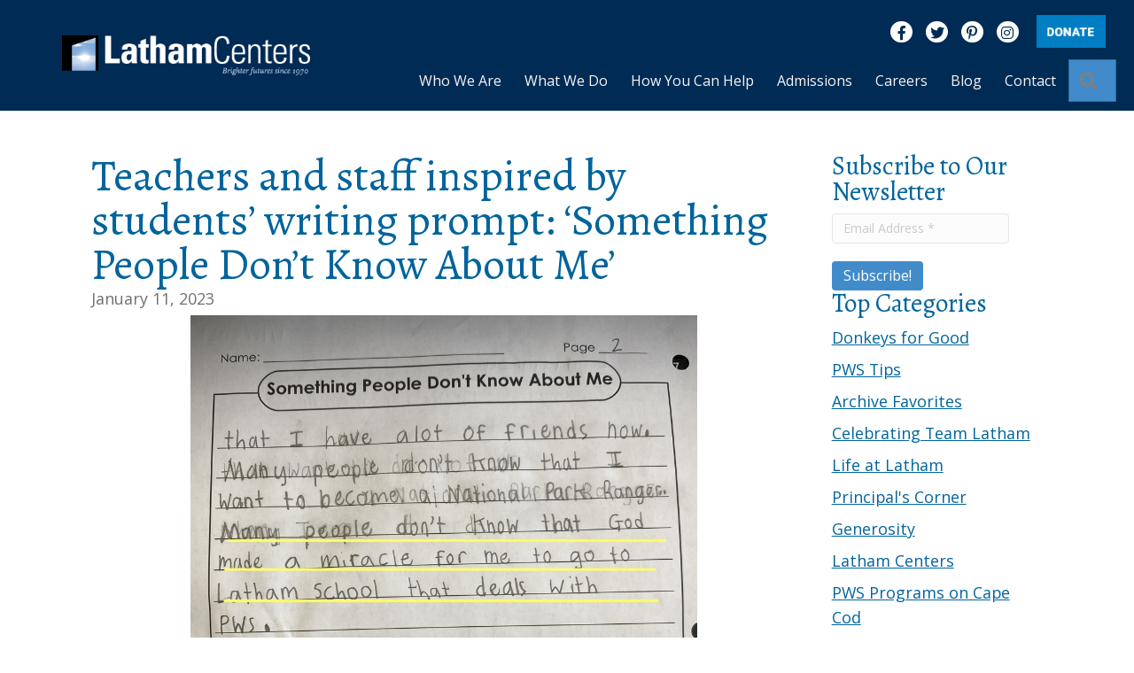

--- FILE ---
content_type: text/html; charset=UTF-8
request_url: https://www.lathamcenters.org/blog/teachers-and-staff-inspired-by-students-writing-prompt-something-people-dont-know-about-me/
body_size: 21198
content:
<!DOCTYPE html>
<html lang="en-US">
<head>
<meta charset="UTF-8" />
<script>
var gform;gform||(document.addEventListener("gform_main_scripts_loaded",function(){gform.scriptsLoaded=!0}),document.addEventListener("gform/theme/scripts_loaded",function(){gform.themeScriptsLoaded=!0}),window.addEventListener("DOMContentLoaded",function(){gform.domLoaded=!0}),gform={domLoaded:!1,scriptsLoaded:!1,themeScriptsLoaded:!1,isFormEditor:()=>"function"==typeof InitializeEditor,callIfLoaded:function(o){return!(!gform.domLoaded||!gform.scriptsLoaded||!gform.themeScriptsLoaded&&!gform.isFormEditor()||(gform.isFormEditor()&&console.warn("The use of gform.initializeOnLoaded() is deprecated in the form editor context and will be removed in Gravity Forms 3.1."),o(),0))},initializeOnLoaded:function(o){gform.callIfLoaded(o)||(document.addEventListener("gform_main_scripts_loaded",()=>{gform.scriptsLoaded=!0,gform.callIfLoaded(o)}),document.addEventListener("gform/theme/scripts_loaded",()=>{gform.themeScriptsLoaded=!0,gform.callIfLoaded(o)}),window.addEventListener("DOMContentLoaded",()=>{gform.domLoaded=!0,gform.callIfLoaded(o)}))},hooks:{action:{},filter:{}},addAction:function(o,r,e,t){gform.addHook("action",o,r,e,t)},addFilter:function(o,r,e,t){gform.addHook("filter",o,r,e,t)},doAction:function(o){gform.doHook("action",o,arguments)},applyFilters:function(o){return gform.doHook("filter",o,arguments)},removeAction:function(o,r){gform.removeHook("action",o,r)},removeFilter:function(o,r,e){gform.removeHook("filter",o,r,e)},addHook:function(o,r,e,t,n){null==gform.hooks[o][r]&&(gform.hooks[o][r]=[]);var d=gform.hooks[o][r];null==n&&(n=r+"_"+d.length),gform.hooks[o][r].push({tag:n,callable:e,priority:t=null==t?10:t})},doHook:function(r,o,e){var t;if(e=Array.prototype.slice.call(e,1),null!=gform.hooks[r][o]&&((o=gform.hooks[r][o]).sort(function(o,r){return o.priority-r.priority}),o.forEach(function(o){"function"!=typeof(t=o.callable)&&(t=window[t]),"action"==r?t.apply(null,e):e[0]=t.apply(null,e)})),"filter"==r)return e[0]},removeHook:function(o,r,t,n){var e;null!=gform.hooks[o][r]&&(e=(e=gform.hooks[o][r]).filter(function(o,r,e){return!!(null!=n&&n!=o.tag||null!=t&&t!=o.priority)}),gform.hooks[o][r]=e)}});
</script>

<meta name='viewport' content='width=device-width, initial-scale=1.0' />
<meta http-equiv='X-UA-Compatible' content='IE=edge' />
<link rel="profile" href="https://gmpg.org/xfn/11" />
<meta name='robots' content='index, follow, max-image-preview:large, max-snippet:-1, max-video-preview:-1' />
	<style>img:is([sizes="auto" i], [sizes^="auto," i]) { contain-intrinsic-size: 3000px 1500px }</style>
	
	<!-- This site is optimized with the Yoast SEO Premium plugin v26.7 (Yoast SEO v26.7) - https://yoast.com/wordpress/plugins/seo/ -->
	<title>Teachers and staff inspired by students’ writing prompt: ‘Something People Don’t Know About Me’ - Latham Centers</title>
	<link rel="canonical" href="https://www.lathamcenters.org/blog/teachers-and-staff-inspired-by-students-writing-prompt-something-people-dont-know-about-me/" />
	<meta property="og:locale" content="en_US" />
	<meta property="og:type" content="article" />
	<meta property="og:title" content="Teachers and staff inspired by students’ writing prompt: ‘Something People Don’t Know About Me’" />
	<meta property="og:description" content="Special Education Teacher Kiera Fallon presented her students with a writing prompt, Something You Don’t Know About Me. Many students wrote thoughtful answers, but one student’s made such an impact on Kiera that she’s sharing it with our Latham community (with the student’s permission). &nbsp;Thank you, Kiera, for today’s inspiration! Something People Don’t Know About&hellip;" />
	<meta property="og:url" content="https://www.lathamcenters.org/blog/teachers-and-staff-inspired-by-students-writing-prompt-something-people-dont-know-about-me/" />
	<meta property="og:site_name" content="Latham Centers" />
	<meta property="article:publisher" content="https://www.facebook.com/LathamCenters" />
	<meta property="article:published_time" content="2023-01-12T01:57:07+00:00" />
	<meta property="article:modified_time" content="2023-06-02T15:48:08+00:00" />
	<meta property="og:image" content="http://www.lathamcenters.org/wp-content/uploads/2023/06/Screen-Shot-2023-01-11-at-3.53.51-PM.png" />
	<meta property="og:image:width" content="572" />
	<meta property="og:image:height" content="434" />
	<meta property="og:image:type" content="image/png" />
	<meta name="author" content="jvaughan" />
	<meta name="twitter:label1" content="Written by" />
	<meta name="twitter:data1" content="jvaughan" />
	<meta name="twitter:label2" content="Est. reading time" />
	<meta name="twitter:data2" content="1 minute" />
	<script type="application/ld+json" class="yoast-schema-graph">{"@context":"https://schema.org","@graph":[{"@type":"Article","@id":"https://www.lathamcenters.org/blog/teachers-and-staff-inspired-by-students-writing-prompt-something-people-dont-know-about-me/#article","isPartOf":{"@id":"https://www.lathamcenters.org/blog/teachers-and-staff-inspired-by-students-writing-prompt-something-people-dont-know-about-me/"},"author":{"name":"jvaughan","@id":"https://www.lathamcenters.org/#/schema/person/5628cc89c7d4158795d785d7848a857d"},"headline":"Teachers and staff inspired by students’ writing prompt: ‘Something People Don’t Know About Me’","datePublished":"2023-01-12T01:57:07+00:00","dateModified":"2023-06-02T15:48:08+00:00","mainEntityOfPage":{"@id":"https://www.lathamcenters.org/blog/teachers-and-staff-inspired-by-students-writing-prompt-something-people-dont-know-about-me/"},"wordCount":121,"commentCount":0,"publisher":{"@id":"https://www.lathamcenters.org/#organization"},"image":{"@id":"https://www.lathamcenters.org/blog/teachers-and-staff-inspired-by-students-writing-prompt-something-people-dont-know-about-me/#primaryimage"},"thumbnailUrl":"https://www.lathamcenters.org/wp-content/uploads/2023/06/Screen-Shot-2023-01-11-at-3.53.51-PM.png","articleSection":["Latham Centers News"],"inLanguage":"en-US","potentialAction":[{"@type":"CommentAction","name":"Comment","target":["https://www.lathamcenters.org/blog/teachers-and-staff-inspired-by-students-writing-prompt-something-people-dont-know-about-me/#respond"]}]},{"@type":"WebPage","@id":"https://www.lathamcenters.org/blog/teachers-and-staff-inspired-by-students-writing-prompt-something-people-dont-know-about-me/","url":"https://www.lathamcenters.org/blog/teachers-and-staff-inspired-by-students-writing-prompt-something-people-dont-know-about-me/","name":"Teachers and staff inspired by students’ writing prompt: ‘Something People Don’t Know About Me’ - Latham Centers","isPartOf":{"@id":"https://www.lathamcenters.org/#website"},"primaryImageOfPage":{"@id":"https://www.lathamcenters.org/blog/teachers-and-staff-inspired-by-students-writing-prompt-something-people-dont-know-about-me/#primaryimage"},"image":{"@id":"https://www.lathamcenters.org/blog/teachers-and-staff-inspired-by-students-writing-prompt-something-people-dont-know-about-me/#primaryimage"},"thumbnailUrl":"https://www.lathamcenters.org/wp-content/uploads/2023/06/Screen-Shot-2023-01-11-at-3.53.51-PM.png","datePublished":"2023-01-12T01:57:07+00:00","dateModified":"2023-06-02T15:48:08+00:00","breadcrumb":{"@id":"https://www.lathamcenters.org/blog/teachers-and-staff-inspired-by-students-writing-prompt-something-people-dont-know-about-me/#breadcrumb"},"inLanguage":"en-US","potentialAction":[{"@type":"ReadAction","target":["https://www.lathamcenters.org/blog/teachers-and-staff-inspired-by-students-writing-prompt-something-people-dont-know-about-me/"]}]},{"@type":"ImageObject","inLanguage":"en-US","@id":"https://www.lathamcenters.org/blog/teachers-and-staff-inspired-by-students-writing-prompt-something-people-dont-know-about-me/#primaryimage","url":"https://www.lathamcenters.org/wp-content/uploads/2023/06/Screen-Shot-2023-01-11-at-3.53.51-PM.png","contentUrl":"https://www.lathamcenters.org/wp-content/uploads/2023/06/Screen-Shot-2023-01-11-at-3.53.51-PM.png","width":572,"height":434},{"@type":"BreadcrumbList","@id":"https://www.lathamcenters.org/blog/teachers-and-staff-inspired-by-students-writing-prompt-something-people-dont-know-about-me/#breadcrumb","itemListElement":[{"@type":"ListItem","position":1,"name":"Home","item":"https://www.lathamcenters.org/"},{"@type":"ListItem","position":2,"name":"Blog","item":"https://www.lathamcenters.org/blog/"},{"@type":"ListItem","position":3,"name":"Teachers and staff inspired by students’ writing prompt: ‘Something People Don’t Know About Me’"}]},{"@type":"WebSite","@id":"https://www.lathamcenters.org/#website","url":"https://www.lathamcenters.org/","name":"Latham Centers","description":"Passage to a brighter future","publisher":{"@id":"https://www.lathamcenters.org/#organization"},"potentialAction":[{"@type":"SearchAction","target":{"@type":"EntryPoint","urlTemplate":"https://www.lathamcenters.org/?s={search_term_string}"},"query-input":{"@type":"PropertyValueSpecification","valueRequired":true,"valueName":"search_term_string"}}],"inLanguage":"en-US"},{"@type":"Organization","@id":"https://www.lathamcenters.org/#organization","name":"Latham Centers","url":"https://www.lathamcenters.org/","logo":{"@type":"ImageObject","inLanguage":"en-US","@id":"https://www.lathamcenters.org/#/schema/logo/image/","url":"https://www.lathamcenters.org/wp-content/uploads/2018/07/Latham-logo-passage-centered-1.jpg","contentUrl":"https://www.lathamcenters.org/wp-content/uploads/2018/07/Latham-logo-passage-centered-1.jpg","width":357,"height":472,"caption":"Latham Centers"},"image":{"@id":"https://www.lathamcenters.org/#/schema/logo/image/"},"sameAs":["https://www.facebook.com/LathamCenters","https://x.com/lathamcenters","http://www.pinterest.com/lathamcenters/","https://www.instagram.com/lathamcenters/"]},{"@type":"Person","@id":"https://www.lathamcenters.org/#/schema/person/5628cc89c7d4158795d785d7848a857d","name":"jvaughan","image":{"@type":"ImageObject","inLanguage":"en-US","@id":"https://www.lathamcenters.org/#/schema/person/image/","url":"https://secure.gravatar.com/avatar/f7e26a5e10bad435a174dc6a3d4cd2f87556845bda8837f2bbffa5e121beff55?s=96&d=mm&r=g","contentUrl":"https://secure.gravatar.com/avatar/f7e26a5e10bad435a174dc6a3d4cd2f87556845bda8837f2bbffa5e121beff55?s=96&d=mm&r=g","caption":"jvaughan"}}]}</script>
	<!-- / Yoast SEO Premium plugin. -->


<link rel="alternate" type="application/rss+xml" title="Latham Centers &raquo; Feed" href="https://www.lathamcenters.org/feed/" />
<link rel="alternate" type="application/rss+xml" title="Latham Centers &raquo; Comments Feed" href="https://www.lathamcenters.org/comments/feed/" />
<link rel="alternate" type="application/rss+xml" title="Latham Centers &raquo; Teachers and staff inspired by students’ writing prompt: ‘Something People Don’t Know About Me’ Comments Feed" href="https://www.lathamcenters.org/blog/teachers-and-staff-inspired-by-students-writing-prompt-something-people-dont-know-about-me/feed/" />
<link rel="preload" href="https://www.lathamcenters.org/wp-content/plugins/bb-plugin/fonts/fontawesome/5.15.4/webfonts/fa-brands-400.woff2" as="font" type="font/woff2" crossorigin="anonymous">
<link rel="preload" href="https://www.lathamcenters.org/wp-content/plugins/bb-plugin/fonts/fontawesome/5.15.4/webfonts/fa-solid-900.woff2" as="font" type="font/woff2" crossorigin="anonymous">
<link rel="preload" href="https://www.lathamcenters.org/wp-content/plugins/bb-plugin/fonts/fontawesome/5.15.4/webfonts/fa-regular-400.woff2" as="font" type="font/woff2" crossorigin="anonymous">
<!-- Shareaholic - https://www.shareaholic.com -->
<link rel='preload' href='//cdn.shareaholic.net/assets/pub/shareaholic.js' as='script'/>
<script data-no-minify='1' data-cfasync='false'>
_SHR_SETTINGS = {"endpoints":{"local_recs_url":"https:\/\/www.lathamcenters.org\/wp-admin\/admin-ajax.php?action=shareaholic_permalink_related","ajax_url":"https:\/\/www.lathamcenters.org\/wp-admin\/admin-ajax.php"},"site_id":"53c19e06d2b5ce1624041f2a0fd7b29c","url_components":{"year":"2023","monthnum":"01","day":"11","hour":"20","minute":"57","second":"07","post_id":"16927","postname":"teachers-and-staff-inspired-by-students-writing-prompt-something-people-dont-know-about-me","category":"latham-centers-news"}};
</script>
<script data-no-minify='1' data-cfasync='false' src='//cdn.shareaholic.net/assets/pub/shareaholic.js' data-shr-siteid='53c19e06d2b5ce1624041f2a0fd7b29c' async ></script>

<!-- Shareaholic Content Tags -->
<meta name='shareaholic:site_name' content='Latham Centers' />
<meta name='shareaholic:language' content='en-US' />
<meta name='shareaholic:url' content='https://www.lathamcenters.org/blog/teachers-and-staff-inspired-by-students-writing-prompt-something-people-dont-know-about-me/' />
<meta name='shareaholic:keywords' content='cat:latham centers news, type:post' />
<meta name='shareaholic:article_published_time' content='2023-01-11T20:57:07-05:00' />
<meta name='shareaholic:article_modified_time' content='2023-06-02T11:48:08-04:00' />
<meta name='shareaholic:shareable_page' content='true' />
<meta name='shareaholic:article_author_name' content='jvaughan' />
<meta name='shareaholic:site_id' content='53c19e06d2b5ce1624041f2a0fd7b29c' />
<meta name='shareaholic:wp_version' content='9.7.13' />
<meta name='shareaholic:image' content='https://www.lathamcenters.org/wp-content/uploads/2023/06/Screen-Shot-2023-01-11-at-3.53.51-PM.png' />
<!-- Shareaholic Content Tags End -->

<!-- Shareaholic Open Graph Tags -->
<meta property='og:image' content='https://www.lathamcenters.org/wp-content/uploads/2023/06/Screen-Shot-2023-01-11-at-3.53.51-PM.png' />
<!-- Shareaholic Open Graph Tags End -->
<script>
window._wpemojiSettings = {"baseUrl":"https:\/\/s.w.org\/images\/core\/emoji\/16.0.1\/72x72\/","ext":".png","svgUrl":"https:\/\/s.w.org\/images\/core\/emoji\/16.0.1\/svg\/","svgExt":".svg","source":{"concatemoji":"https:\/\/www.lathamcenters.org\/wp-includes\/js\/wp-emoji-release.min.js?ver=6.8.3"}};
/*! This file is auto-generated */
!function(s,n){var o,i,e;function c(e){try{var t={supportTests:e,timestamp:(new Date).valueOf()};sessionStorage.setItem(o,JSON.stringify(t))}catch(e){}}function p(e,t,n){e.clearRect(0,0,e.canvas.width,e.canvas.height),e.fillText(t,0,0);var t=new Uint32Array(e.getImageData(0,0,e.canvas.width,e.canvas.height).data),a=(e.clearRect(0,0,e.canvas.width,e.canvas.height),e.fillText(n,0,0),new Uint32Array(e.getImageData(0,0,e.canvas.width,e.canvas.height).data));return t.every(function(e,t){return e===a[t]})}function u(e,t){e.clearRect(0,0,e.canvas.width,e.canvas.height),e.fillText(t,0,0);for(var n=e.getImageData(16,16,1,1),a=0;a<n.data.length;a++)if(0!==n.data[a])return!1;return!0}function f(e,t,n,a){switch(t){case"flag":return n(e,"\ud83c\udff3\ufe0f\u200d\u26a7\ufe0f","\ud83c\udff3\ufe0f\u200b\u26a7\ufe0f")?!1:!n(e,"\ud83c\udde8\ud83c\uddf6","\ud83c\udde8\u200b\ud83c\uddf6")&&!n(e,"\ud83c\udff4\udb40\udc67\udb40\udc62\udb40\udc65\udb40\udc6e\udb40\udc67\udb40\udc7f","\ud83c\udff4\u200b\udb40\udc67\u200b\udb40\udc62\u200b\udb40\udc65\u200b\udb40\udc6e\u200b\udb40\udc67\u200b\udb40\udc7f");case"emoji":return!a(e,"\ud83e\udedf")}return!1}function g(e,t,n,a){var r="undefined"!=typeof WorkerGlobalScope&&self instanceof WorkerGlobalScope?new OffscreenCanvas(300,150):s.createElement("canvas"),o=r.getContext("2d",{willReadFrequently:!0}),i=(o.textBaseline="top",o.font="600 32px Arial",{});return e.forEach(function(e){i[e]=t(o,e,n,a)}),i}function t(e){var t=s.createElement("script");t.src=e,t.defer=!0,s.head.appendChild(t)}"undefined"!=typeof Promise&&(o="wpEmojiSettingsSupports",i=["flag","emoji"],n.supports={everything:!0,everythingExceptFlag:!0},e=new Promise(function(e){s.addEventListener("DOMContentLoaded",e,{once:!0})}),new Promise(function(t){var n=function(){try{var e=JSON.parse(sessionStorage.getItem(o));if("object"==typeof e&&"number"==typeof e.timestamp&&(new Date).valueOf()<e.timestamp+604800&&"object"==typeof e.supportTests)return e.supportTests}catch(e){}return null}();if(!n){if("undefined"!=typeof Worker&&"undefined"!=typeof OffscreenCanvas&&"undefined"!=typeof URL&&URL.createObjectURL&&"undefined"!=typeof Blob)try{var e="postMessage("+g.toString()+"("+[JSON.stringify(i),f.toString(),p.toString(),u.toString()].join(",")+"));",a=new Blob([e],{type:"text/javascript"}),r=new Worker(URL.createObjectURL(a),{name:"wpTestEmojiSupports"});return void(r.onmessage=function(e){c(n=e.data),r.terminate(),t(n)})}catch(e){}c(n=g(i,f,p,u))}t(n)}).then(function(e){for(var t in e)n.supports[t]=e[t],n.supports.everything=n.supports.everything&&n.supports[t],"flag"!==t&&(n.supports.everythingExceptFlag=n.supports.everythingExceptFlag&&n.supports[t]);n.supports.everythingExceptFlag=n.supports.everythingExceptFlag&&!n.supports.flag,n.DOMReady=!1,n.readyCallback=function(){n.DOMReady=!0}}).then(function(){return e}).then(function(){var e;n.supports.everything||(n.readyCallback(),(e=n.source||{}).concatemoji?t(e.concatemoji):e.wpemoji&&e.twemoji&&(t(e.twemoji),t(e.wpemoji)))}))}((window,document),window._wpemojiSettings);
</script>
<link rel='stylesheet' id='simple_signup_form_style-css' href='https://www.lathamcenters.org/wp-content/plugins/simple-signup-form/templates/assets/css/ssf.css?ver=6.8.3' media='all' />
<style id='wp-emoji-styles-inline-css'>

	img.wp-smiley, img.emoji {
		display: inline !important;
		border: none !important;
		box-shadow: none !important;
		height: 1em !important;
		width: 1em !important;
		margin: 0 0.07em !important;
		vertical-align: -0.1em !important;
		background: none !important;
		padding: 0 !important;
	}
</style>
<link rel='stylesheet' id='wp-block-library-css' href='https://www.lathamcenters.org/wp-includes/css/dist/block-library/style.min.css?ver=6.8.3' media='all' />
<style id='wp-block-library-theme-inline-css'>
.wp-block-audio :where(figcaption){color:#555;font-size:13px;text-align:center}.is-dark-theme .wp-block-audio :where(figcaption){color:#ffffffa6}.wp-block-audio{margin:0 0 1em}.wp-block-code{border:1px solid #ccc;border-radius:4px;font-family:Menlo,Consolas,monaco,monospace;padding:.8em 1em}.wp-block-embed :where(figcaption){color:#555;font-size:13px;text-align:center}.is-dark-theme .wp-block-embed :where(figcaption){color:#ffffffa6}.wp-block-embed{margin:0 0 1em}.blocks-gallery-caption{color:#555;font-size:13px;text-align:center}.is-dark-theme .blocks-gallery-caption{color:#ffffffa6}:root :where(.wp-block-image figcaption){color:#555;font-size:13px;text-align:center}.is-dark-theme :root :where(.wp-block-image figcaption){color:#ffffffa6}.wp-block-image{margin:0 0 1em}.wp-block-pullquote{border-bottom:4px solid;border-top:4px solid;color:currentColor;margin-bottom:1.75em}.wp-block-pullquote cite,.wp-block-pullquote footer,.wp-block-pullquote__citation{color:currentColor;font-size:.8125em;font-style:normal;text-transform:uppercase}.wp-block-quote{border-left:.25em solid;margin:0 0 1.75em;padding-left:1em}.wp-block-quote cite,.wp-block-quote footer{color:currentColor;font-size:.8125em;font-style:normal;position:relative}.wp-block-quote:where(.has-text-align-right){border-left:none;border-right:.25em solid;padding-left:0;padding-right:1em}.wp-block-quote:where(.has-text-align-center){border:none;padding-left:0}.wp-block-quote.is-large,.wp-block-quote.is-style-large,.wp-block-quote:where(.is-style-plain){border:none}.wp-block-search .wp-block-search__label{font-weight:700}.wp-block-search__button{border:1px solid #ccc;padding:.375em .625em}:where(.wp-block-group.has-background){padding:1.25em 2.375em}.wp-block-separator.has-css-opacity{opacity:.4}.wp-block-separator{border:none;border-bottom:2px solid;margin-left:auto;margin-right:auto}.wp-block-separator.has-alpha-channel-opacity{opacity:1}.wp-block-separator:not(.is-style-wide):not(.is-style-dots){width:100px}.wp-block-separator.has-background:not(.is-style-dots){border-bottom:none;height:1px}.wp-block-separator.has-background:not(.is-style-wide):not(.is-style-dots){height:2px}.wp-block-table{margin:0 0 1em}.wp-block-table td,.wp-block-table th{word-break:normal}.wp-block-table :where(figcaption){color:#555;font-size:13px;text-align:center}.is-dark-theme .wp-block-table :where(figcaption){color:#ffffffa6}.wp-block-video :where(figcaption){color:#555;font-size:13px;text-align:center}.is-dark-theme .wp-block-video :where(figcaption){color:#ffffffa6}.wp-block-video{margin:0 0 1em}:root :where(.wp-block-template-part.has-background){margin-bottom:0;margin-top:0;padding:1.25em 2.375em}
</style>
<style id='classic-theme-styles-inline-css'>
/*! This file is auto-generated */
.wp-block-button__link{color:#fff;background-color:#32373c;border-radius:9999px;box-shadow:none;text-decoration:none;padding:calc(.667em + 2px) calc(1.333em + 2px);font-size:1.125em}.wp-block-file__button{background:#32373c;color:#fff;text-decoration:none}
</style>
<style id='global-styles-inline-css'>
:root{--wp--preset--aspect-ratio--square: 1;--wp--preset--aspect-ratio--4-3: 4/3;--wp--preset--aspect-ratio--3-4: 3/4;--wp--preset--aspect-ratio--3-2: 3/2;--wp--preset--aspect-ratio--2-3: 2/3;--wp--preset--aspect-ratio--16-9: 16/9;--wp--preset--aspect-ratio--9-16: 9/16;--wp--preset--color--black: #000000;--wp--preset--color--cyan-bluish-gray: #abb8c3;--wp--preset--color--white: #ffffff;--wp--preset--color--pale-pink: #f78da7;--wp--preset--color--vivid-red: #cf2e2e;--wp--preset--color--luminous-vivid-orange: #ff6900;--wp--preset--color--luminous-vivid-amber: #fcb900;--wp--preset--color--light-green-cyan: #7bdcb5;--wp--preset--color--vivid-green-cyan: #00d084;--wp--preset--color--pale-cyan-blue: #8ed1fc;--wp--preset--color--vivid-cyan-blue: #0693e3;--wp--preset--color--vivid-purple: #9b51e0;--wp--preset--gradient--vivid-cyan-blue-to-vivid-purple: linear-gradient(135deg,rgba(6,147,227,1) 0%,rgb(155,81,224) 100%);--wp--preset--gradient--light-green-cyan-to-vivid-green-cyan: linear-gradient(135deg,rgb(122,220,180) 0%,rgb(0,208,130) 100%);--wp--preset--gradient--luminous-vivid-amber-to-luminous-vivid-orange: linear-gradient(135deg,rgba(252,185,0,1) 0%,rgba(255,105,0,1) 100%);--wp--preset--gradient--luminous-vivid-orange-to-vivid-red: linear-gradient(135deg,rgba(255,105,0,1) 0%,rgb(207,46,46) 100%);--wp--preset--gradient--very-light-gray-to-cyan-bluish-gray: linear-gradient(135deg,rgb(238,238,238) 0%,rgb(169,184,195) 100%);--wp--preset--gradient--cool-to-warm-spectrum: linear-gradient(135deg,rgb(74,234,220) 0%,rgb(151,120,209) 20%,rgb(207,42,186) 40%,rgb(238,44,130) 60%,rgb(251,105,98) 80%,rgb(254,248,76) 100%);--wp--preset--gradient--blush-light-purple: linear-gradient(135deg,rgb(255,206,236) 0%,rgb(152,150,240) 100%);--wp--preset--gradient--blush-bordeaux: linear-gradient(135deg,rgb(254,205,165) 0%,rgb(254,45,45) 50%,rgb(107,0,62) 100%);--wp--preset--gradient--luminous-dusk: linear-gradient(135deg,rgb(255,203,112) 0%,rgb(199,81,192) 50%,rgb(65,88,208) 100%);--wp--preset--gradient--pale-ocean: linear-gradient(135deg,rgb(255,245,203) 0%,rgb(182,227,212) 50%,rgb(51,167,181) 100%);--wp--preset--gradient--electric-grass: linear-gradient(135deg,rgb(202,248,128) 0%,rgb(113,206,126) 100%);--wp--preset--gradient--midnight: linear-gradient(135deg,rgb(2,3,129) 0%,rgb(40,116,252) 100%);--wp--preset--font-size--small: 13px;--wp--preset--font-size--medium: 20px;--wp--preset--font-size--large: 36px;--wp--preset--font-size--x-large: 42px;--wp--preset--spacing--20: 0.44rem;--wp--preset--spacing--30: 0.67rem;--wp--preset--spacing--40: 1rem;--wp--preset--spacing--50: 1.5rem;--wp--preset--spacing--60: 2.25rem;--wp--preset--spacing--70: 3.38rem;--wp--preset--spacing--80: 5.06rem;--wp--preset--shadow--natural: 6px 6px 9px rgba(0, 0, 0, 0.2);--wp--preset--shadow--deep: 12px 12px 50px rgba(0, 0, 0, 0.4);--wp--preset--shadow--sharp: 6px 6px 0px rgba(0, 0, 0, 0.2);--wp--preset--shadow--outlined: 6px 6px 0px -3px rgba(255, 255, 255, 1), 6px 6px rgba(0, 0, 0, 1);--wp--preset--shadow--crisp: 6px 6px 0px rgba(0, 0, 0, 1);}:where(.is-layout-flex){gap: 0.5em;}:where(.is-layout-grid){gap: 0.5em;}body .is-layout-flex{display: flex;}.is-layout-flex{flex-wrap: wrap;align-items: center;}.is-layout-flex > :is(*, div){margin: 0;}body .is-layout-grid{display: grid;}.is-layout-grid > :is(*, div){margin: 0;}:where(.wp-block-columns.is-layout-flex){gap: 2em;}:where(.wp-block-columns.is-layout-grid){gap: 2em;}:where(.wp-block-post-template.is-layout-flex){gap: 1.25em;}:where(.wp-block-post-template.is-layout-grid){gap: 1.25em;}.has-black-color{color: var(--wp--preset--color--black) !important;}.has-cyan-bluish-gray-color{color: var(--wp--preset--color--cyan-bluish-gray) !important;}.has-white-color{color: var(--wp--preset--color--white) !important;}.has-pale-pink-color{color: var(--wp--preset--color--pale-pink) !important;}.has-vivid-red-color{color: var(--wp--preset--color--vivid-red) !important;}.has-luminous-vivid-orange-color{color: var(--wp--preset--color--luminous-vivid-orange) !important;}.has-luminous-vivid-amber-color{color: var(--wp--preset--color--luminous-vivid-amber) !important;}.has-light-green-cyan-color{color: var(--wp--preset--color--light-green-cyan) !important;}.has-vivid-green-cyan-color{color: var(--wp--preset--color--vivid-green-cyan) !important;}.has-pale-cyan-blue-color{color: var(--wp--preset--color--pale-cyan-blue) !important;}.has-vivid-cyan-blue-color{color: var(--wp--preset--color--vivid-cyan-blue) !important;}.has-vivid-purple-color{color: var(--wp--preset--color--vivid-purple) !important;}.has-black-background-color{background-color: var(--wp--preset--color--black) !important;}.has-cyan-bluish-gray-background-color{background-color: var(--wp--preset--color--cyan-bluish-gray) !important;}.has-white-background-color{background-color: var(--wp--preset--color--white) !important;}.has-pale-pink-background-color{background-color: var(--wp--preset--color--pale-pink) !important;}.has-vivid-red-background-color{background-color: var(--wp--preset--color--vivid-red) !important;}.has-luminous-vivid-orange-background-color{background-color: var(--wp--preset--color--luminous-vivid-orange) !important;}.has-luminous-vivid-amber-background-color{background-color: var(--wp--preset--color--luminous-vivid-amber) !important;}.has-light-green-cyan-background-color{background-color: var(--wp--preset--color--light-green-cyan) !important;}.has-vivid-green-cyan-background-color{background-color: var(--wp--preset--color--vivid-green-cyan) !important;}.has-pale-cyan-blue-background-color{background-color: var(--wp--preset--color--pale-cyan-blue) !important;}.has-vivid-cyan-blue-background-color{background-color: var(--wp--preset--color--vivid-cyan-blue) !important;}.has-vivid-purple-background-color{background-color: var(--wp--preset--color--vivid-purple) !important;}.has-black-border-color{border-color: var(--wp--preset--color--black) !important;}.has-cyan-bluish-gray-border-color{border-color: var(--wp--preset--color--cyan-bluish-gray) !important;}.has-white-border-color{border-color: var(--wp--preset--color--white) !important;}.has-pale-pink-border-color{border-color: var(--wp--preset--color--pale-pink) !important;}.has-vivid-red-border-color{border-color: var(--wp--preset--color--vivid-red) !important;}.has-luminous-vivid-orange-border-color{border-color: var(--wp--preset--color--luminous-vivid-orange) !important;}.has-luminous-vivid-amber-border-color{border-color: var(--wp--preset--color--luminous-vivid-amber) !important;}.has-light-green-cyan-border-color{border-color: var(--wp--preset--color--light-green-cyan) !important;}.has-vivid-green-cyan-border-color{border-color: var(--wp--preset--color--vivid-green-cyan) !important;}.has-pale-cyan-blue-border-color{border-color: var(--wp--preset--color--pale-cyan-blue) !important;}.has-vivid-cyan-blue-border-color{border-color: var(--wp--preset--color--vivid-cyan-blue) !important;}.has-vivid-purple-border-color{border-color: var(--wp--preset--color--vivid-purple) !important;}.has-vivid-cyan-blue-to-vivid-purple-gradient-background{background: var(--wp--preset--gradient--vivid-cyan-blue-to-vivid-purple) !important;}.has-light-green-cyan-to-vivid-green-cyan-gradient-background{background: var(--wp--preset--gradient--light-green-cyan-to-vivid-green-cyan) !important;}.has-luminous-vivid-amber-to-luminous-vivid-orange-gradient-background{background: var(--wp--preset--gradient--luminous-vivid-amber-to-luminous-vivid-orange) !important;}.has-luminous-vivid-orange-to-vivid-red-gradient-background{background: var(--wp--preset--gradient--luminous-vivid-orange-to-vivid-red) !important;}.has-very-light-gray-to-cyan-bluish-gray-gradient-background{background: var(--wp--preset--gradient--very-light-gray-to-cyan-bluish-gray) !important;}.has-cool-to-warm-spectrum-gradient-background{background: var(--wp--preset--gradient--cool-to-warm-spectrum) !important;}.has-blush-light-purple-gradient-background{background: var(--wp--preset--gradient--blush-light-purple) !important;}.has-blush-bordeaux-gradient-background{background: var(--wp--preset--gradient--blush-bordeaux) !important;}.has-luminous-dusk-gradient-background{background: var(--wp--preset--gradient--luminous-dusk) !important;}.has-pale-ocean-gradient-background{background: var(--wp--preset--gradient--pale-ocean) !important;}.has-electric-grass-gradient-background{background: var(--wp--preset--gradient--electric-grass) !important;}.has-midnight-gradient-background{background: var(--wp--preset--gradient--midnight) !important;}.has-small-font-size{font-size: var(--wp--preset--font-size--small) !important;}.has-medium-font-size{font-size: var(--wp--preset--font-size--medium) !important;}.has-large-font-size{font-size: var(--wp--preset--font-size--large) !important;}.has-x-large-font-size{font-size: var(--wp--preset--font-size--x-large) !important;}
:where(.wp-block-post-template.is-layout-flex){gap: 1.25em;}:where(.wp-block-post-template.is-layout-grid){gap: 1.25em;}
:where(.wp-block-columns.is-layout-flex){gap: 2em;}:where(.wp-block-columns.is-layout-grid){gap: 2em;}
:root :where(.wp-block-pullquote){font-size: 1.5em;line-height: 1.6;}
</style>
<link rel='stylesheet' id='font-awesome-5-css' href='https://www.lathamcenters.org/wp-content/plugins/bb-plugin/fonts/fontawesome/5.15.4/css/all.min.css?ver=2.10.0.5' media='all' />
<link rel='stylesheet' id='fl-builder-layout-bundle-4b3fa20d16e3c4d7480a5f6a3f85f1a0-css' href='https://www.lathamcenters.org/wp-content/uploads/bb-plugin/cache/4b3fa20d16e3c4d7480a5f6a3f85f1a0-layout-bundle.css?ver=2.10.0.5-1.5.2.1' media='all' />
<link rel='stylesheet' id='forms-for-campaign-monitor-custom_cm_monitor_css-css' href='https://www.lathamcenters.org/wp-content/plugins/forms-for-campaign-monitor/forms/views/public/css/app.css?ver=1.0.0' media='all' />
<link rel='stylesheet' id='jquery-magnificpopup-css' href='https://www.lathamcenters.org/wp-content/plugins/bb-plugin/css/jquery.magnificpopup.min.css?ver=2.10.0.5' media='all' />
<link rel='stylesheet' id='base-css' href='https://www.lathamcenters.org/wp-content/themes/bb-theme/css/base.min.css?ver=1.7.13' media='all' />
<link rel='stylesheet' id='fl-automator-skin-css' href='https://www.lathamcenters.org/wp-content/uploads/bb-theme/skin-696c60e4f05e6.css?ver=1.7.13' media='all' />
<link rel='stylesheet' id='fl-child-theme-css' href='https://www.lathamcenters.org/wp-content/themes/lathamcenters/style.css?ver=6.8.3' media='all' />
<link rel='stylesheet' id='pp-animate-css' href='https://www.lathamcenters.org/wp-content/plugins/bbpowerpack/assets/css/animate.min.css?ver=3.5.1' media='all' />
<script src="https://www.lathamcenters.org/wp-includes/js/jquery/jquery.min.js?ver=3.7.1" id="jquery-core-js"></script>
<script src="https://www.lathamcenters.org/wp-includes/js/jquery/jquery-migrate.min.js?ver=3.4.1" id="jquery-migrate-js"></script>
<link rel="https://api.w.org/" href="https://www.lathamcenters.org/wp-json/" /><link rel="alternate" title="JSON" type="application/json" href="https://www.lathamcenters.org/wp-json/wp/v2/posts/16927" /><link rel="EditURI" type="application/rsd+xml" title="RSD" href="https://www.lathamcenters.org/xmlrpc.php?rsd" />
<link rel='shortlink' href='https://www.lathamcenters.org/?p=16927' />
<link rel="alternate" title="oEmbed (JSON)" type="application/json+oembed" href="https://www.lathamcenters.org/wp-json/oembed/1.0/embed?url=https%3A%2F%2Fwww.lathamcenters.org%2Fblog%2Fteachers-and-staff-inspired-by-students-writing-prompt-something-people-dont-know-about-me%2F" />
<link rel="alternate" title="oEmbed (XML)" type="text/xml+oembed" href="https://www.lathamcenters.org/wp-json/oembed/1.0/embed?url=https%3A%2F%2Fwww.lathamcenters.org%2Fblog%2Fteachers-and-staff-inspired-by-students-writing-prompt-something-people-dont-know-about-me%2F&#038;format=xml" />
<style>.addtoany_subscribe img{border:0;}</style>
		<script>
			var bb_powerpack = {
				version: '2.40.10',
				getAjaxUrl: function() { return atob( 'aHR0cHM6Ly93d3cubGF0aGFtY2VudGVycy5vcmcvd3AtYWRtaW4vYWRtaW4tYWpheC5waHA=' ); },
				callback: function() {},
				mapMarkerData: {},
				post_id: '16927',
				search_term: '',
				current_page: 'https://www.lathamcenters.org/blog/teachers-and-staff-inspired-by-students-writing-prompt-something-people-dont-know-about-me/',
				conditionals: {
					is_front_page: false,
					is_home: false,
					is_archive: false,
					current_post_type: '',
					is_tax: false,
										is_author: false,
					current_author: false,
					is_search: false,
									}
			};
		</script>
		<link rel="pingback" href="https://www.lathamcenters.org/xmlrpc.php">
<!-- Google Analytics tag (gtag.js) -->
<script async src="https://www.googletagmanager.com/gtag/js?id=G-73P8P247DB"></script>
<script>
  window.dataLayer = window.dataLayer || [];
  function gtag(){dataLayer.push(arguments);}
  gtag('js', new Date());

  gtag('config', 'G-73P8P247DB');
</script>

<!-- Google Tag Manager -->
<script>(function(w,d,s,l,i){w[l]=w[l]||[];w[l].push({'gtm.start':
new Date().getTime(),event:'gtm.js'});var f=d.getElementsByTagName(s)[0],
j=d.createElement(s),dl=l!='dataLayer'?'&l='+l:'';j.async=true;j.src=
'https://www.googletagmanager.com/gtm.js?id='+i+dl;f.parentNode.insertBefore(j,f);
})(window,document,'script','dataLayer','GTM-5QDJ8323');</script>
<!-- End Google Tag Manager -->

</head>
<body class="wp-singular post-template-default single single-post postid-16927 single-format-standard wp-theme-bb-theme wp-child-theme-lathamcenters fl-builder-2-10-0-5 fl-themer-1-5-2-1 fl-theme-1-7-13 fl-no-js do-etfw fl-theme-builder-header fl-theme-builder-header-header-nav fl-theme-builder-footer fl-theme-builder-footer-footer fl-theme-builder-singular fl-theme-builder-singular-blog-single fl-framework-base fl-preset-default fl-full-width fl-has-sidebar fl-scroll-to-top fl-search-active" itemscope="itemscope" itemtype="https://schema.org/WebPage">
<!-- Google Tag Manager (noscript) -->
<noscript><iframe src="https://www.googletagmanager.com/ns.html?id=GTM-5QDJ8323"
height="0" width="0" style="display:none;visibility:hidden"></iframe></noscript>
<!-- End Google Tag Manager (noscript) -->
<a aria-label="Skip to content" class="fl-screen-reader-text" href="#fl-main-content">Skip to content</a><div class="fl-page">
	<header class="fl-builder-content fl-builder-content-15339 fl-builder-global-templates-locked" data-post-id="15339" data-type="header" data-sticky="1" data-sticky-on="" data-sticky-breakpoint="medium" data-shrink="0" data-overlay="0" data-overlay-bg="transparent" data-shrink-image-height="50px" role="banner" itemscope="itemscope" itemtype="http://schema.org/WPHeader"><div class="fl-row fl-row-fixed-width fl-row-bg-color fl-node-5e5da332be802 fl-row-default-height fl-row-align-center" data-node="5e5da332be802">
	<div class="fl-row-content-wrap">
						<div class="fl-row-content fl-row-fixed-width fl-node-content">
		
<div class="fl-col-group fl-node-5e5da332be807 fl-col-group-equal-height fl-col-group-align-center fl-col-group-custom-width" data-node="5e5da332be807">
			<div class="fl-col fl-node-5e5da332be809 fl-col-bg-color fl-col-small fl-col-small-full-width fl-col-small-custom-width" data-node="5e5da332be809">
	<div class="fl-col-content fl-node-content"><div class="fl-module fl-module-photo fl-node-5e5da5c40a1a9 header-logo" data-node="5e5da5c40a1a9">
	<div class="fl-module-content fl-node-content">
		<div role="figure" class="fl-photo fl-photo-align-" itemscope itemtype="https://schema.org/ImageObject">
	<div class="fl-photo-content fl-photo-img-png">
				<a href="/" target="_self" itemprop="url">
				<img loading="lazy" decoding="async" class="fl-photo-img wp-image-16454 size-full" src="https://www.lathamcenters.org/wp-content/uploads/2020/03/Latham_Logo_Horizontal_2023.png" alt="Latham Centers, brighter futures since 1970" height="117" width="720" title="Latham_Logo_Horizontal_2023"  data-no-lazy="1" itemprop="image" srcset="https://www.lathamcenters.org/wp-content/uploads/2020/03/Latham_Logo_Horizontal_2023.png 720w, https://www.lathamcenters.org/wp-content/uploads/2020/03/Latham_Logo_Horizontal_2023-640x104.png 640w" sizes="auto, (max-width: 720px) 100vw, 720px" />
				</a>
					</div>
	</div>
	</div>
</div>
</div>
</div>
			<div class="fl-col fl-node-5e5da332be80a fl-col-bg-color fl-col-small-custom-width fl-col-has-cols" data-node="5e5da332be80a">
	<div class="fl-col-content fl-node-content">
<div class="fl-col-group fl-node-5e5ede43b0973 fl-col-group-nested" data-node="5e5ede43b0973">
			<div class="fl-col fl-node-5e5ede43b0b51 fl-col-bg-color fl-visible-desktop fl-visible-large fl-visible-medium social-column" data-node="5e5ede43b0b51">
	<div class="fl-col-content fl-node-content"><div class="fl-module fl-module-icon-group fl-node-5e5da440646d4 social-icons" data-node="5e5da440646d4">
	<div class="fl-module-content fl-node-content">
		<div class="fl-icon-group">
	<span class="fl-icon">
								<a href="https://www.facebook.com/LathamCenters" target="_blank" rel="noopener" >
							<i class="fab fa-facebook-f" aria-hidden="true"></i>
				<span class="sr-only">Like us on Facebook</span>
						</a>
			</span>
		<span class="fl-icon">
								<a href="http://twitter.com/lathamcenters" target="_blank" rel="noopener" >
							<i class="fab fa-twitter" aria-hidden="true"></i>
				<span class="sr-only">Follow us on Twitter</span>
						</a>
			</span>
		<span class="fl-icon">
								<a href="http://www.pinterest.com/lathamcenters/" target="_blank" rel="noopener" >
							<i class="fab fa-pinterest-p" aria-hidden="true"></i>
				<span class="sr-only">Find us on Pinterest</span>
						</a>
			</span>
		<span class="fl-icon">
								<a href="https://www.instagram.com/lathamcenters/" target="_blank" rel="noopener" >
							<i class="fab fa-instagram" aria-hidden="true"></i>
				<span class="sr-only">Visit us on Instagram</span>
						</a>
			</span>
	</div>
	</div>
</div>
</div>
</div>
			<div class="fl-col fl-node-5e5ede43b0b62 fl-col-bg-color fl-col-small fl-col-small-full-width fl-visible-desktop fl-visible-large fl-visible-medium donate-column" data-node="5e5ede43b0b62">
	<div class="fl-col-content fl-node-content"><div class="fl-module fl-module-photo fl-node-6sa3not9gwbr" data-node="6sa3not9gwbr">
	<div class="fl-module-content fl-node-content">
		<div role="figure" class="fl-photo fl-photo-align-center" itemscope itemtype="https://schema.org/ImageObject">
	<div class="fl-photo-content fl-photo-img-png">
				<a href="/how-you-can-help/donate/" target="_self" itemprop="url">
				<img loading="lazy" decoding="async" class="fl-photo-img wp-image-16457 size-full" src="https://www.lathamcenters.org/wp-content/uploads/2020/03/button-donate.png" alt="Donate to Latham Centers" height="39" width="82" title="button-donate"  data-no-lazy="1" itemprop="image" />
				</a>
					</div>
	</div>
	</div>
</div>
</div>
</div>
	</div>
<div class="fl-module fl-module-menu fl-node-5e5da332be80c" data-node="5e5da332be80c">
	<div class="fl-module-content fl-node-content">
		<div class="fl-menu fl-menu-responsive-toggle-mobile fl-menu-responsive-flyout-overlay fl-flyout-right fl-menu-search-enabled">
	<button class="fl-menu-mobile-toggle hamburger fl-content-ui-button" aria-haspopup="menu" aria-label="Menu"><span class="fl-menu-icon svg-container"><svg version="1.1" class="hamburger-menu" xmlns="http://www.w3.org/2000/svg" xmlns:xlink="http://www.w3.org/1999/xlink" viewBox="0 0 512 512">
<rect class="fl-hamburger-menu-top" width="512" height="102"/>
<rect class="fl-hamburger-menu-middle" y="205" width="512" height="102"/>
<rect class="fl-hamburger-menu-bottom" y="410" width="512" height="102"/>
</svg>
</span></button>	<div class="fl-clear"></div>
	<nav role="navigation" aria-label="Menu" itemscope="itemscope" itemtype="https://schema.org/SiteNavigationElement"><ul id="menu-main-menu" class="menu fl-menu-horizontal fl-toggle-arrows"><li id="menu-item-2035" class="menu-item menu-item-type-custom menu-item-object-custom menu-item-has-children fl-has-submenu"><div class="fl-has-submenu-container"><a role="menuitem" href="/who-we-are/">Who We Are</a><span role="button" tabindex="0" role="menuitem" aria-label="Who We Are submenu toggle" aria-haspopup="menu" aria-expanded="false" aria-controls="sub-menu-2035" class="fl-menu-toggle fl-content-ui-button"></span></div><ul id="sub-menu-2035" class="sub-menu" role="menu">	<li id="menu-item-19417" class="menu-item menu-item-type-custom menu-item-object-custom"><a role="menuitem" href="/who-we-are/#programs">Programs &#038; Services</a></li>	<li id="menu-item-19330" class="menu-item menu-item-type-custom menu-item-object-custom"><a role="menuitem" href="/who-we-are/#team">Leadership Team</a></li>	<li id="menu-item-19331" class="menu-item menu-item-type-custom menu-item-object-custom"><a role="menuitem" href="/who-we-are/#board">Board of Directors</a></li>	<li id="menu-item-19333" class="menu-item menu-item-type-custom menu-item-object-custom"><a role="menuitem" href="/who-we-are/#annual-report">Annual Report</a></li>	<li id="menu-item-20307" class="menu-item menu-item-type-post_type menu-item-object-page"><a role="menuitem" href="https://www.lathamcenters.org/?page_id=20243">Staff Awards</a></li></ul></li><li id="menu-item-16196" class="menu-item menu-item-type-custom menu-item-object-custom menu-item-has-children fl-has-submenu"><div class="fl-has-submenu-container"><a role="menuitem" href="/what-we-do/">What We Do</a><span role="button" tabindex="0" role="menuitem" aria-label="What We Do submenu toggle" aria-haspopup="menu" aria-expanded="false" aria-controls="sub-menu-16196" class="fl-menu-toggle fl-content-ui-button"></span></div><ul id="sub-menu-16196" class="sub-menu" role="menu">	<li id="menu-item-2032" class="menu-item menu-item-type-custom menu-item-object-custom"><a role="menuitem" href="https://www.lathamcenters.org/what-we-do/childrens-services/">Children&#8217;s Services</a></li>	<li id="menu-item-2033" class="menu-item menu-item-type-custom menu-item-object-custom menu-item-has-children fl-has-submenu"><div class="fl-has-submenu-container"><a role="menuitem" href="https://www.lathamcenters.org/what-we-do/adult-services/">Adult Services</a><span role="button" tabindex="0" role="menuitem" aria-label="Adult Services submenu toggle" aria-haspopup="menu" aria-expanded="false" aria-controls="sub-menu-2033" class="fl-menu-toggle fl-content-ui-button"></span></div>	<ul id="sub-menu-2033" class="sub-menu" role="menu">		<li id="menu-item-20460" class="menu-item menu-item-type-post_type menu-item-object-page"><a role="menuitem" href="https://www.lathamcenters.org/what-we-do/adult-services/shared-living/">Shared Living</a></li></ul></li>	<li id="menu-item-16204" class="menu-item menu-item-type-post_type menu-item-object-page"><a role="menuitem" href="https://www.lathamcenters.org/what-we-do/prader-willi-syndrome-expertise/">Prader-Willi- Syndrome Expertise</a></li>	<li id="menu-item-16447" class="menu-item menu-item-type-post_type menu-item-object-page"><a role="menuitem" href="https://www.lathamcenters.org/what-we-do/pws-consultation/">PWS Consultation</a></li>	<li id="menu-item-19493" class="menu-item menu-item-type-post_type menu-item-object-page"><a role="menuitem" href="https://www.lathamcenters.org/what-we-do/livinghealthy-with-pws-cookbook/">LivingHealthy with PWS Cookbook</a></li>	<li id="menu-item-20677" class="menu-item menu-item-type-post_type menu-item-object-page"><a role="menuitem" href="https://www.lathamcenters.org/what-we-do/wellness/">Wellness</a></li>	<li id="menu-item-2034" class="menu-item menu-item-type-custom menu-item-object-custom"><a role="menuitem" href="https://www.lathamcenters.org/what-we-do/additional-program-services/">Additional Program Services</a></li></ul></li><li id="menu-item-2036" class="menu-item menu-item-type-custom menu-item-object-custom menu-item-has-children fl-has-submenu"><div class="fl-has-submenu-container"><a role="menuitem" href="/how-you-can-help/">How You Can Help</a><span role="button" tabindex="0" role="menuitem" aria-label="How You Can Help submenu toggle" aria-haspopup="menu" aria-expanded="false" aria-controls="sub-menu-2036" class="fl-menu-toggle fl-content-ui-button"></span></div><ul id="sub-menu-2036" class="sub-menu" role="menu">	<li id="menu-item-19595" class="menu-item menu-item-type-post_type menu-item-object-page"><a role="menuitem" href="https://www.lathamcenters.org/how-you-can-help/appeal/">Appeal</a></li>	<li id="menu-item-19596" class="menu-item menu-item-type-post_type menu-item-object-page"><a role="menuitem" href="https://www.lathamcenters.org/how-you-can-help/capital-campaign/">Capital Campaign</a></li>	<li id="menu-item-19599" class="menu-item menu-item-type-post_type menu-item-object-page menu-item-has-children fl-has-submenu"><div class="fl-has-submenu-container"><a role="menuitem" href="https://www.lathamcenters.org/how-you-can-help/events/">Events</a><span role="button" tabindex="0" role="menuitem" aria-label="Events submenu toggle" aria-haspopup="menu" aria-expanded="false" aria-controls="sub-menu-19599" class="fl-menu-toggle fl-content-ui-button"></span></div>	<ul id="sub-menu-19599" class="sub-menu" role="menu">		<li id="menu-item-20068" class="menu-item menu-item-type-post_type menu-item-object-page"><a role="menuitem" href="https://www.lathamcenters.org/how-you-can-help/events/donkey-dash/">Donkey Dash</a></li>		<li id="menu-item-19600" class="menu-item menu-item-type-post_type menu-item-object-page"><a role="menuitem" href="https://www.lathamcenters.org/how-you-can-help/events/golf-tournament/">Golf Tournament</a></li></ul></li>	<li id="menu-item-19602" class="menu-item menu-item-type-post_type menu-item-object-page"><a role="menuitem" href="https://www.lathamcenters.org/how-you-can-help/planned-gifts-bequests/">Planned Gifts &amp; Bequests</a></li>	<li id="menu-item-19610" class="menu-item menu-item-type-post_type menu-item-object-page"><a role="menuitem" href="https://www.lathamcenters.org/how-you-can-help/donate/">Ways to Give</a></li></ul></li><li id="menu-item-5192" class="menu-item menu-item-type-custom menu-item-object-custom menu-item-has-children fl-has-submenu"><div class="fl-has-submenu-container"><a role="menuitem" href="/admissions">Admissions</a><span role="button" tabindex="0" role="menuitem" aria-label="Admissions submenu toggle" aria-haspopup="menu" aria-expanded="false" aria-controls="sub-menu-5192" class="fl-menu-toggle fl-content-ui-button"></span></div><ul id="sub-menu-5192" class="sub-menu" role="menu">	<li id="menu-item-5193" class="menu-item menu-item-type-custom menu-item-object-custom"><a role="menuitem" href="https://www.lathamcenters.org/admissions#children&#039;s-admissions">Children&#8217;s Services Admissions</a></li>	<li id="menu-item-5194" class="menu-item menu-item-type-custom menu-item-object-custom"><a role="menuitem" href="https://www.lathamcenters.org/admissions#adult-admissions">Adult Services Admissions</a></li></ul></li><li id="menu-item-2038" class="menu-item menu-item-type-custom menu-item-object-custom"><a role="menuitem" href="/careers/">Careers</a></li><li id="menu-item-17289" class="menu-item menu-item-type-post_type menu-item-object-page current_page_parent"><a role="menuitem" href="https://www.lathamcenters.org/blog/">Blog</a></li><li id="menu-item-19485" class="menu-item menu-item-type-post_type menu-item-object-page menu-item-has-children fl-has-submenu"><div class="fl-has-submenu-container"><a role="menuitem" href="https://www.lathamcenters.org/contact/">Contact</a><span role="button" tabindex="0" role="menuitem" aria-label="Contact submenu toggle" aria-haspopup="menu" aria-expanded="false" aria-controls="sub-menu-19485" class="fl-menu-toggle fl-content-ui-button"></span></div><ul id="sub-menu-19485" class="sub-menu" role="menu">	<li id="menu-item-19332" class="menu-item menu-item-type-custom menu-item-object-custom"><a role="menuitem" href="/contact/#locations-directions">Locations &#038; Directions</a></li></ul></li><li class='menu-item fl-menu-search-item'><div class="fl-search-form fl-search-form-button fl-search-button-reveal fl-search-button-center fl-search-form-width-full"
	>
	<div class="fl-search-form-wrap">
		<div class="fl-search-form-fields">
			<div class="fl-search-form-input-wrap">
				<form role="search" aria-label="Search form" method="get" action="https://www.lathamcenters.org/">
	<div class="fl-form-field">
		<input type="search" aria-label="Search input" class="fl-search-text" placeholder="Search..." value="" name="s" />

			</div>
	</form>
			</div>
			<div  class="fl-button-wrap fl-button-width-auto fl-button-center fl-button-has-icon">
			<a role="button" tabindex="0"     class="fl-button" >
					<i class="fl-button-icon fl-button-icon-before fas fa-search" aria-hidden="true"></i>
						<span class="fl-button-text"><span class="sr-only">Search</span></span>
					</a role=&quot;button&quot; tabindex=&quot;0&quot;>
	</div>
		</div>
	</div>
</div>
</li></ul></nav></div>
	</div>
</div>
</div>
</div>
	</div>
		</div>
	</div>
</div>
</header>	<div id="fl-main-content" class="fl-page-content" itemprop="mainContentOfPage" role="main">

		<div class="fl-builder-content fl-builder-content-17293 fl-builder-global-templates-locked" data-post-id="17293"><div class="fl-row fl-row-fixed-width fl-row-bg-none fl-node-z42c8k1fu6mt fl-row-default-height fl-row-align-center" data-node="z42c8k1fu6mt">
	<div class="fl-row-content-wrap">
						<div class="fl-row-content fl-row-fixed-width fl-node-content">
		
<div class="fl-col-group fl-node-wyb04c3zg85o" data-node="wyb04c3zg85o">
			<div class="fl-col fl-node-hlvajb0k4s1x fl-col-bg-color" data-node="hlvajb0k4s1x">
	<div class="fl-col-content fl-node-content"><div class="fl-module fl-module-heading fl-node-l5ef84h3yrjp" data-node="l5ef84h3yrjp">
	<div class="fl-module-content fl-node-content">
		<h1 class="fl-heading">
		<span class="fl-heading-text">Teachers and staff inspired by students’ writing prompt: ‘Something People Don’t Know About Me’</span>
	</h1>
	</div>
</div>
<div class="fl-module fl-module-fl-post-info fl-node-da9qj2wltvoh" data-node="da9qj2wltvoh">
	<div class="fl-module-content fl-node-content">
		<span class="fl-post-info-date">January 11, 2023</span>	</div>
</div>
<div class="fl-module fl-module-fl-post-content fl-node-l8qv907ptf1z" data-node="l8qv907ptf1z">
	<div class="fl-module-content fl-node-content">
		<p><img decoding="async" class="aligncenter" src="https://www.lathamcenters.org/wp-content/uploads/2023/06/Screen-Shot-2023-01-11-at-3.53.51-PM.png" /></p>
<h4 class="x_MsoNormal">Special Education Teacher Kiera Fallon presented her students with a writing prompt, <b><i>Something You Don’t Know About Me</i></b>. Many students wrote thoughtful answers, but one student’s made such an impact on Kiera that she’s sharing it with our Latham community (with the student’s permission). &nbsp;Thank you, Kiera, for today’s inspiration!</h4>
<h4 class="x_MsoNormal" style="padding-left: 40px;"><b><i>Something People Don’t Know About Me…</i></b></h4>
<h4 class="x_MsoNormal" style="padding-left: 40px;"><b><i>…that I have a lot of friends now. Many people don’t know that I want to become a National Park Ranger. Many people don’t know that God made a miracle for me to go to Latham School that deals with PWS.</i></b></h4>
	</div>
</div>
<div class="fl-module fl-module-separator fl-node-93yqniw5roef" data-node="93yqniw5roef">
	<div class="fl-module-content fl-node-content">
		<div class="fl-separator"></div>
	</div>
</div>
</div>
</div>
			<div class="fl-col fl-node-m8bqc675a3st fl-col-bg-color fl-col-small fl-col-small-full-width" data-node="m8bqc675a3st">
	<div class="fl-col-content fl-node-content"><div class="fl-module fl-module-widget fl-node-46erz3m7duco" data-node="46erz3m7duco">
	<div class="fl-module-content fl-node-content">
		<div class="fl-widget">
      <div class="widget widget_mailpoet_form">
  
      <h2 class="widgettitle">Subscribe to Our Newsletter</h2>
  
  <div class="
    mailpoet_form_popup_overlay
      "></div>
  <div
    id="mailpoet_form_2"
    class="
      mailpoet_form
      mailpoet_form_widget
      mailpoet_form_position_
      mailpoet_form_animation_
    "
      >

    <style type="text/css">
     #mailpoet_form_2 .mailpoet_form {  }
#mailpoet_form_2 .mailpoet_column_with_background { padding: 10px; }
#mailpoet_form_2 .mailpoet_form_column:not(:first-child) { margin-left: 20px; }
#mailpoet_form_2 .mailpoet_paragraph { line-height: 20px; margin-bottom: 20px; }
#mailpoet_form_2 .mailpoet_segment_label, #mailpoet_form_2 .mailpoet_text_label, #mailpoet_form_2 .mailpoet_textarea_label, #mailpoet_form_2 .mailpoet_select_label, #mailpoet_form_2 .mailpoet_radio_label, #mailpoet_form_2 .mailpoet_checkbox_label, #mailpoet_form_2 .mailpoet_list_label, #mailpoet_form_2 .mailpoet_date_label { display: block; font-weight: normal; }
#mailpoet_form_2 .mailpoet_text, #mailpoet_form_2 .mailpoet_textarea, #mailpoet_form_2 .mailpoet_select, #mailpoet_form_2 .mailpoet_date_month, #mailpoet_form_2 .mailpoet_date_day, #mailpoet_form_2 .mailpoet_date_year, #mailpoet_form_2 .mailpoet_date { display: block; }
#mailpoet_form_2 .mailpoet_text, #mailpoet_form_2 .mailpoet_textarea { width: 200px; }
#mailpoet_form_2 .mailpoet_checkbox {  }
#mailpoet_form_2 .mailpoet_submit {  }
#mailpoet_form_2 .mailpoet_divider {  }
#mailpoet_form_2 .mailpoet_message {  }
#mailpoet_form_2 .mailpoet_form_loading { width: 30px; text-align: center; line-height: normal; }
#mailpoet_form_2 .mailpoet_form_loading > span { width: 5px; height: 5px; background-color: #5b5b5b; }#mailpoet_form_2{;}#mailpoet_form_2 .mailpoet_message {margin: 0; padding: 0 20px;}#mailpoet_form_2 .mailpoet_paragraph.last {margin-bottom: 0} @media (max-width: 500px) {#mailpoet_form_2 {background-image: none;}} @media (min-width: 500px) {#mailpoet_form_2 .last .mailpoet_paragraph:last-child {margin-bottom: 0}}  @media (max-width: 500px) {#mailpoet_form_2 .mailpoet_form_column:last-child .mailpoet_paragraph:last-child {margin-bottom: 0}} 
    </style>

    <form
      target="_self"
      method="post"
      action="https://www.lathamcenters.org/wp-admin/admin-post.php?action=mailpoet_subscription_form"
      class="mailpoet_form mailpoet_form_form mailpoet_form_widget"
      novalidate
      data-delay=""
      data-exit-intent-enabled=""
      data-font-family=""
      data-cookie-expiration-time=""
    >
      <input type="hidden" name="data[form_id]" value="2" />
      <input type="hidden" name="token" value="dabaa5122c" />
      <input type="hidden" name="api_version" value="v1" />
      <input type="hidden" name="endpoint" value="subscribers" />
      <input type="hidden" name="mailpoet_method" value="subscribe" />

      <label class="mailpoet_hp_email_label" style="display: none !important;">Please leave this field empty<input type="email" name="data[email]"/></label><div class="mailpoet_paragraph"><input type="email" autocomplete="email" class="mailpoet_text" id="form_email_2" name="data[form_field_MTU4ODM5ODgxYjc0X2VtYWls]" title="Email Address" value="" data-automation-id="form_email"  placeholder="Email Address *" aria-label="Email Address *" data-parsley-errors-container=".mailpoet_error_1dd5x" data-parsley-required="true" required aria-required="true" data-parsley-minlength="6" data-parsley-maxlength="150" data-parsley-type-message="This value should be a valid email." data-parsley-required-message="This field is required."/><span class="mailpoet_error_1dd5x"></span></div>
<div class="mailpoet_paragraph"><input type="submit" class="mailpoet_submit" value="Subscribe!" data-automation-id="subscribe-submit-button" style="border-color:transparent;" /><span class="mailpoet_form_loading"><span class="mailpoet_bounce1"></span><span class="mailpoet_bounce2"></span><span class="mailpoet_bounce3"></span></span></div>

      <div class="mailpoet_message">
        <p class="mailpoet_validate_success"
                style="display:none;"
                >Check your inbox or spam folder now to confirm your subscription.
        </p>
        <p class="mailpoet_validate_error"
                style="display:none;"
                >        </p>
      </div>
    </form>

      </div>

      </div>
  </div>
	</div>
</div>
<div class="fl-module fl-module-widget fl-node-7exvb2mdnzw3" data-node="7exvb2mdnzw3">
	<div class="fl-module-content fl-node-content">
		<div class="fl-widget">
<div class="widget widget_categories"><h2 class="widgettitle">Top Categories</h2>
			<ul>
					<li class="cat-item cat-item-1329"><a href="https://www.lathamcenters.org/blog/category/donkeys-for-good-2/">Donkeys for Good</a>
</li>
	<li class="cat-item cat-item-1328"><a href="https://www.lathamcenters.org/blog/category/pws-tips/">PWS Tips</a>
</li>
	<li class="cat-item cat-item-1327"><a href="https://www.lathamcenters.org/blog/category/archive-favorites/">Archive Favorites</a>
</li>
	<li class="cat-item cat-item-1325"><a href="https://www.lathamcenters.org/blog/category/celebrating-team-latham/">Celebrating Team Latham</a>
</li>
	<li class="cat-item cat-item-1324"><a href="https://www.lathamcenters.org/blog/category/life-at-latham/">Life at Latham</a>
</li>
	<li class="cat-item cat-item-23"><a href="https://www.lathamcenters.org/blog/category/principals-corner/">Principal&#039;s Corner</a>
</li>
	<li class="cat-item cat-item-63"><a href="https://www.lathamcenters.org/blog/category/generosity/">Generosity</a>
</li>
	<li class="cat-item cat-item-125"><a href="https://www.lathamcenters.org/blog/category/latham-centers/">Latham Centers</a>
</li>
	<li class="cat-item cat-item-160"><a href="https://www.lathamcenters.org/blog/category/pws-programs-on-cape-cod/">PWS Programs on Cape Cod</a>
</li>
	<li class="cat-item cat-item-195"><a href="https://www.lathamcenters.org/blog/category/community/">Community</a>
</li>
	<li class="cat-item cat-item-201"><a href="https://www.lathamcenters.org/blog/category/residential-school-for-pws-in-massachusetts/">Residential School for PWS in Massachusetts</a>
</li>
	<li class="cat-item cat-item-203"><a href="https://www.lathamcenters.org/blog/category/prader-willi-syndrome/">Prader-Willi Syndrome</a>
</li>
	<li class="cat-item cat-item-364"><a href="https://www.lathamcenters.org/blog/category/pws-awareness/">PWS awareness</a>
</li>
	<li class="cat-item cat-item-439"><a href="https://www.lathamcenters.org/blog/category/pws/">PWS</a>
</li>
	<li class="cat-item cat-item-535"><a href="https://www.lathamcenters.org/blog/category/prader-willi-information/">prader-willi information</a>
</li>
	<li class="cat-item cat-item-580"><a href="https://www.lathamcenters.org/blog/category/adult-services/">Adult Services</a>
</li>
	<li class="cat-item cat-item-707"><a href="https://www.lathamcenters.org/blog/category/latham-centers-news/">Latham Centers News</a>
</li>
	<li class="cat-item cat-item-1"><a href="https://www.lathamcenters.org/blog/category/uncategorized/">Uncategorized</a>
</li>
			</ul>

			</div></div>
	</div>
</div>
<div class="fl-module fl-module-widget fl-node-vldm8fnaj3ye" data-node="vldm8fnaj3ye">
	<div class="fl-module-content fl-node-content">
		<div class="fl-widget">
<div class="widget widget_archive"><h2 class="widgettitle">Archives</h2>		<label class="screen-reader-text" for="archives-dropdown--1">Archives</label>
		<select id="archives-dropdown--1" name="archive-dropdown">
			
			<option value="">Select Month</option>
				<option value='https://www.lathamcenters.org/blog/2023/07/'> July 2023 </option>
	<option value='https://www.lathamcenters.org/blog/2023/05/'> May 2023 </option>
	<option value='https://www.lathamcenters.org/blog/2023/04/'> April 2023 </option>
	<option value='https://www.lathamcenters.org/blog/2023/03/'> March 2023 </option>
	<option value='https://www.lathamcenters.org/blog/2023/02/'> February 2023 </option>
	<option value='https://www.lathamcenters.org/blog/2023/01/'> January 2023 </option>
	<option value='https://www.lathamcenters.org/blog/2022/12/'> December 2022 </option>
	<option value='https://www.lathamcenters.org/blog/2022/11/'> November 2022 </option>
	<option value='https://www.lathamcenters.org/blog/2022/10/'> October 2022 </option>
	<option value='https://www.lathamcenters.org/blog/2022/09/'> September 2022 </option>
	<option value='https://www.lathamcenters.org/blog/2022/08/'> August 2022 </option>
	<option value='https://www.lathamcenters.org/blog/2022/07/'> July 2022 </option>
	<option value='https://www.lathamcenters.org/blog/2022/06/'> June 2022 </option>
	<option value='https://www.lathamcenters.org/blog/2022/05/'> May 2022 </option>
	<option value='https://www.lathamcenters.org/blog/2022/04/'> April 2022 </option>
	<option value='https://www.lathamcenters.org/blog/2022/03/'> March 2022 </option>
	<option value='https://www.lathamcenters.org/blog/2022/02/'> February 2022 </option>
	<option value='https://www.lathamcenters.org/blog/2022/01/'> January 2022 </option>
	<option value='https://www.lathamcenters.org/blog/2021/12/'> December 2021 </option>
	<option value='https://www.lathamcenters.org/blog/2021/11/'> November 2021 </option>
	<option value='https://www.lathamcenters.org/blog/2021/10/'> October 2021 </option>
	<option value='https://www.lathamcenters.org/blog/2021/09/'> September 2021 </option>
	<option value='https://www.lathamcenters.org/blog/2021/08/'> August 2021 </option>
	<option value='https://www.lathamcenters.org/blog/2021/07/'> July 2021 </option>
	<option value='https://www.lathamcenters.org/blog/2021/06/'> June 2021 </option>
	<option value='https://www.lathamcenters.org/blog/2021/05/'> May 2021 </option>
	<option value='https://www.lathamcenters.org/blog/2021/04/'> April 2021 </option>
	<option value='https://www.lathamcenters.org/blog/2021/03/'> March 2021 </option>
	<option value='https://www.lathamcenters.org/blog/2021/02/'> February 2021 </option>
	<option value='https://www.lathamcenters.org/blog/2021/01/'> January 2021 </option>
	<option value='https://www.lathamcenters.org/blog/2020/12/'> December 2020 </option>
	<option value='https://www.lathamcenters.org/blog/2020/11/'> November 2020 </option>
	<option value='https://www.lathamcenters.org/blog/2020/10/'> October 2020 </option>
	<option value='https://www.lathamcenters.org/blog/2020/09/'> September 2020 </option>
	<option value='https://www.lathamcenters.org/blog/2020/08/'> August 2020 </option>
	<option value='https://www.lathamcenters.org/blog/2020/07/'> July 2020 </option>
	<option value='https://www.lathamcenters.org/blog/2020/06/'> June 2020 </option>
	<option value='https://www.lathamcenters.org/blog/2020/05/'> May 2020 </option>
	<option value='https://www.lathamcenters.org/blog/2020/04/'> April 2020 </option>
	<option value='https://www.lathamcenters.org/blog/2020/03/'> March 2020 </option>
	<option value='https://www.lathamcenters.org/blog/2020/02/'> February 2020 </option>
	<option value='https://www.lathamcenters.org/blog/2020/01/'> January 2020 </option>
	<option value='https://www.lathamcenters.org/blog/2019/12/'> December 2019 </option>
	<option value='https://www.lathamcenters.org/blog/2019/11/'> November 2019 </option>
	<option value='https://www.lathamcenters.org/blog/2019/10/'> October 2019 </option>
	<option value='https://www.lathamcenters.org/blog/2019/09/'> September 2019 </option>
	<option value='https://www.lathamcenters.org/blog/2019/08/'> August 2019 </option>
	<option value='https://www.lathamcenters.org/blog/2019/07/'> July 2019 </option>
	<option value='https://www.lathamcenters.org/blog/2019/06/'> June 2019 </option>
	<option value='https://www.lathamcenters.org/blog/2019/05/'> May 2019 </option>
	<option value='https://www.lathamcenters.org/blog/2019/04/'> April 2019 </option>
	<option value='https://www.lathamcenters.org/blog/2019/03/'> March 2019 </option>
	<option value='https://www.lathamcenters.org/blog/2019/02/'> February 2019 </option>
	<option value='https://www.lathamcenters.org/blog/2019/01/'> January 2019 </option>
	<option value='https://www.lathamcenters.org/blog/2018/12/'> December 2018 </option>
	<option value='https://www.lathamcenters.org/blog/2018/11/'> November 2018 </option>
	<option value='https://www.lathamcenters.org/blog/2018/10/'> October 2018 </option>
	<option value='https://www.lathamcenters.org/blog/2018/09/'> September 2018 </option>
	<option value='https://www.lathamcenters.org/blog/2018/08/'> August 2018 </option>
	<option value='https://www.lathamcenters.org/blog/2018/07/'> July 2018 </option>
	<option value='https://www.lathamcenters.org/blog/2018/06/'> June 2018 </option>
	<option value='https://www.lathamcenters.org/blog/2018/05/'> May 2018 </option>
	<option value='https://www.lathamcenters.org/blog/2018/04/'> April 2018 </option>
	<option value='https://www.lathamcenters.org/blog/2018/03/'> March 2018 </option>
	<option value='https://www.lathamcenters.org/blog/2018/02/'> February 2018 </option>
	<option value='https://www.lathamcenters.org/blog/2018/01/'> January 2018 </option>
	<option value='https://www.lathamcenters.org/blog/2017/12/'> December 2017 </option>
	<option value='https://www.lathamcenters.org/blog/2017/11/'> November 2017 </option>
	<option value='https://www.lathamcenters.org/blog/2017/10/'> October 2017 </option>
	<option value='https://www.lathamcenters.org/blog/2017/09/'> September 2017 </option>
	<option value='https://www.lathamcenters.org/blog/2017/08/'> August 2017 </option>
	<option value='https://www.lathamcenters.org/blog/2017/07/'> July 2017 </option>
	<option value='https://www.lathamcenters.org/blog/2017/06/'> June 2017 </option>
	<option value='https://www.lathamcenters.org/blog/2017/05/'> May 2017 </option>
	<option value='https://www.lathamcenters.org/blog/2017/04/'> April 2017 </option>
	<option value='https://www.lathamcenters.org/blog/2017/03/'> March 2017 </option>
	<option value='https://www.lathamcenters.org/blog/2017/02/'> February 2017 </option>
	<option value='https://www.lathamcenters.org/blog/2017/01/'> January 2017 </option>
	<option value='https://www.lathamcenters.org/blog/2016/12/'> December 2016 </option>
	<option value='https://www.lathamcenters.org/blog/2016/11/'> November 2016 </option>
	<option value='https://www.lathamcenters.org/blog/2016/10/'> October 2016 </option>
	<option value='https://www.lathamcenters.org/blog/2016/09/'> September 2016 </option>
	<option value='https://www.lathamcenters.org/blog/2016/08/'> August 2016 </option>
	<option value='https://www.lathamcenters.org/blog/2016/07/'> July 2016 </option>
	<option value='https://www.lathamcenters.org/blog/2016/06/'> June 2016 </option>
	<option value='https://www.lathamcenters.org/blog/2016/05/'> May 2016 </option>
	<option value='https://www.lathamcenters.org/blog/2016/04/'> April 2016 </option>
	<option value='https://www.lathamcenters.org/blog/2016/03/'> March 2016 </option>
	<option value='https://www.lathamcenters.org/blog/2016/02/'> February 2016 </option>
	<option value='https://www.lathamcenters.org/blog/2016/01/'> January 2016 </option>
	<option value='https://www.lathamcenters.org/blog/2015/12/'> December 2015 </option>
	<option value='https://www.lathamcenters.org/blog/2015/11/'> November 2015 </option>
	<option value='https://www.lathamcenters.org/blog/2015/10/'> October 2015 </option>
	<option value='https://www.lathamcenters.org/blog/2015/09/'> September 2015 </option>
	<option value='https://www.lathamcenters.org/blog/2015/08/'> August 2015 </option>
	<option value='https://www.lathamcenters.org/blog/2015/07/'> July 2015 </option>
	<option value='https://www.lathamcenters.org/blog/2015/06/'> June 2015 </option>
	<option value='https://www.lathamcenters.org/blog/2015/05/'> May 2015 </option>
	<option value='https://www.lathamcenters.org/blog/2015/04/'> April 2015 </option>
	<option value='https://www.lathamcenters.org/blog/2015/03/'> March 2015 </option>
	<option value='https://www.lathamcenters.org/blog/2015/02/'> February 2015 </option>
	<option value='https://www.lathamcenters.org/blog/2015/01/'> January 2015 </option>
	<option value='https://www.lathamcenters.org/blog/2014/12/'> December 2014 </option>
	<option value='https://www.lathamcenters.org/blog/2014/11/'> November 2014 </option>
	<option value='https://www.lathamcenters.org/blog/2014/10/'> October 2014 </option>
	<option value='https://www.lathamcenters.org/blog/2014/09/'> September 2014 </option>
	<option value='https://www.lathamcenters.org/blog/2014/08/'> August 2014 </option>
	<option value='https://www.lathamcenters.org/blog/2014/07/'> July 2014 </option>
	<option value='https://www.lathamcenters.org/blog/2014/06/'> June 2014 </option>
	<option value='https://www.lathamcenters.org/blog/2014/05/'> May 2014 </option>
	<option value='https://www.lathamcenters.org/blog/2014/04/'> April 2014 </option>
	<option value='https://www.lathamcenters.org/blog/2014/03/'> March 2014 </option>
	<option value='https://www.lathamcenters.org/blog/2014/02/'> February 2014 </option>
	<option value='https://www.lathamcenters.org/blog/2014/01/'> January 2014 </option>
	<option value='https://www.lathamcenters.org/blog/2013/12/'> December 2013 </option>
	<option value='https://www.lathamcenters.org/blog/2013/11/'> November 2013 </option>
	<option value='https://www.lathamcenters.org/blog/2013/10/'> October 2013 </option>
	<option value='https://www.lathamcenters.org/blog/2013/09/'> September 2013 </option>
	<option value='https://www.lathamcenters.org/blog/2013/08/'> August 2013 </option>
	<option value='https://www.lathamcenters.org/blog/2013/07/'> July 2013 </option>
	<option value='https://www.lathamcenters.org/blog/2013/06/'> June 2013 </option>
	<option value='https://www.lathamcenters.org/blog/2013/05/'> May 2013 </option>
	<option value='https://www.lathamcenters.org/blog/2013/04/'> April 2013 </option>
	<option value='https://www.lathamcenters.org/blog/2013/03/'> March 2013 </option>
	<option value='https://www.lathamcenters.org/blog/2013/02/'> February 2013 </option>
	<option value='https://www.lathamcenters.org/blog/2013/01/'> January 2013 </option>
	<option value='https://www.lathamcenters.org/blog/2012/12/'> December 2012 </option>
	<option value='https://www.lathamcenters.org/blog/2012/11/'> November 2012 </option>
	<option value='https://www.lathamcenters.org/blog/2012/10/'> October 2012 </option>
	<option value='https://www.lathamcenters.org/blog/2012/09/'> September 2012 </option>
	<option value='https://www.lathamcenters.org/blog/2012/08/'> August 2012 </option>
	<option value='https://www.lathamcenters.org/blog/2012/07/'> July 2012 </option>
	<option value='https://www.lathamcenters.org/blog/2012/06/'> June 2012 </option>
	<option value='https://www.lathamcenters.org/blog/2012/05/'> May 2012 </option>
	<option value='https://www.lathamcenters.org/blog/2012/04/'> April 2012 </option>
	<option value='https://www.lathamcenters.org/blog/2012/03/'> March 2012 </option>
	<option value='https://www.lathamcenters.org/blog/2012/02/'> February 2012 </option>
	<option value='https://www.lathamcenters.org/blog/2012/01/'> January 2012 </option>
	<option value='https://www.lathamcenters.org/blog/2011/12/'> December 2011 </option>
	<option value='https://www.lathamcenters.org/blog/2011/11/'> November 2011 </option>
	<option value='https://www.lathamcenters.org/blog/2011/10/'> October 2011 </option>
	<option value='https://www.lathamcenters.org/blog/2011/08/'> August 2011 </option>
	<option value='https://www.lathamcenters.org/blog/2011/07/'> July 2011 </option>
	<option value='https://www.lathamcenters.org/blog/2011/05/'> May 2011 </option>
	<option value='https://www.lathamcenters.org/blog/2011/03/'> March 2011 </option>
	<option value='https://www.lathamcenters.org/blog/2011/01/'> January 2011 </option>
	<option value='https://www.lathamcenters.org/blog/2010/12/'> December 2010 </option>
	<option value='https://www.lathamcenters.org/blog/2010/11/'> November 2010 </option>
	<option value='https://www.lathamcenters.org/blog/2010/10/'> October 2010 </option>
	<option value='https://www.lathamcenters.org/blog/2010/09/'> September 2010 </option>
	<option value='https://www.lathamcenters.org/blog/2010/08/'> August 2010 </option>
	<option value='https://www.lathamcenters.org/blog/2010/07/'> July 2010 </option>
	<option value='https://www.lathamcenters.org/blog/2010/06/'> June 2010 </option>
	<option value='https://www.lathamcenters.org/blog/2010/05/'> May 2010 </option>
	<option value='https://www.lathamcenters.org/blog/2010/04/'> April 2010 </option>
	<option value='https://www.lathamcenters.org/blog/2010/03/'> March 2010 </option>
	<option value='https://www.lathamcenters.org/blog/2010/01/'> January 2010 </option>
	<option value='https://www.lathamcenters.org/blog/2009/12/'> December 2009 </option>
	<option value='https://www.lathamcenters.org/blog/2009/11/'> November 2009 </option>
	<option value='https://www.lathamcenters.org/blog/2009/10/'> October 2009 </option>
	<option value='https://www.lathamcenters.org/blog/2009/09/'> September 2009 </option>
	<option value='https://www.lathamcenters.org/blog/2009/08/'> August 2009 </option>
	<option value='https://www.lathamcenters.org/blog/2009/07/'> July 2009 </option>
	<option value='https://www.lathamcenters.org/blog/2009/06/'> June 2009 </option>
	<option value='https://www.lathamcenters.org/blog/2009/04/'> April 2009 </option>
	<option value='https://www.lathamcenters.org/blog/2009/03/'> March 2009 </option>
	<option value='https://www.lathamcenters.org/blog/2009/02/'> February 2009 </option>
	<option value='https://www.lathamcenters.org/blog/2009/01/'> January 2009 </option>

		</select>

			<script>
(function() {
	var dropdown = document.getElementById( "archives-dropdown--1" );
	function onSelectChange() {
		if ( dropdown.options[ dropdown.selectedIndex ].value !== '' ) {
			document.location.href = this.options[ this.selectedIndex ].value;
		}
	}
	dropdown.onchange = onSelectChange;
})();
</script>
</div></div>
	</div>
</div>
</div>
</div>
	</div>
		</div>
	</div>
</div>
</div>
	</div><!-- .fl-page-content -->
	<footer class="fl-builder-content fl-builder-content-15346 fl-builder-global-templates-locked" data-post-id="15346" data-type="footer" itemscope="itemscope" itemtype="http://schema.org/WPFooter"><div class="fl-row fl-row-fixed-width fl-row-bg-color fl-node-l2c0tfw3hznp fl-row-default-height fl-row-align-center footer-1" data-node="l2c0tfw3hznp">
	<div class="fl-row-content-wrap">
						<div class="fl-row-content fl-row-fixed-width fl-node-content">
		
<div class="fl-col-group fl-node-pv0sg179lize fl-col-group-equal-height fl-col-group-align-center" data-node="pv0sg179lize">
			<div class="fl-col fl-node-uv1zmle58afj fl-col-bg-color fl-col-small fl-col-small-full-width" data-node="uv1zmle58afj">
	<div class="fl-col-content fl-node-content"><div class="fl-module fl-module-photo fl-node-4dy6f0a5sxg2" data-node="4dy6f0a5sxg2">
	<div class="fl-module-content fl-node-content">
		<div role="figure" class="fl-photo fl-photo-align-left" itemscope itemtype="https://schema.org/ImageObject">
	<div class="fl-photo-content fl-photo-img-png">
				<a href="/" target="_self" itemprop="url">
				<img loading="lazy" decoding="async" width="640" height="104" class="fl-photo-img wp-image-16249" src="https://www.lathamcenters.org/wp-content/uploads/2023/04/Latham_Logo_Horizontal_2023-640x104.png" alt="Latham Centers, brighter futures since 1970"  itemprop="image" srcset="https://www.lathamcenters.org/wp-content/uploads/2023/04/Latham_Logo_Horizontal_2023-640x104.png 640w, https://www.lathamcenters.org/wp-content/uploads/2023/04/Latham_Logo_Horizontal_2023-768x125.png 768w, https://www.lathamcenters.org/wp-content/uploads/2023/04/Latham_Logo_Horizontal_2023-1536x250.png 1536w, https://www.lathamcenters.org/wp-content/uploads/2023/04/Latham_Logo_Horizontal_2023-2048x333.png 2048w, https://www.lathamcenters.org/wp-content/uploads/2023/04/Latham_Logo_Horizontal_2023-1320x215.png 1320w" sizes="auto, (max-width: 640px) 100vw, 640px" />
				</a>
					</div>
	</div>
	</div>
</div>
</div>
</div>
			<div class="fl-col fl-node-6k9bxiurm18y fl-col-bg-color fl-col-small fl-col-small-full-width" data-node="6k9bxiurm18y">
	<div class="fl-col-content fl-node-content"><div class="fl-module fl-module-html fl-node-dhl6otv091fu" data-node="dhl6otv091fu">
	<div class="fl-module-content fl-node-content">
		<div class="fl-html">
	1646 Main St. (Route 6A), Brewster, MA 02631 <span>|</span> <a href="tel:5088965776">508-896-5776</a></div>
	</div>
</div>
</div>
</div>
			<div class="fl-col fl-node-s83ciwtp6qgf fl-col-bg-color fl-col-small fl-col-small-full-width" data-node="s83ciwtp6qgf">
	<div class="fl-col-content fl-node-content"><div class="fl-module fl-module-button fl-node-diwmsgh16lcv" data-node="diwmsgh16lcv">
	<div class="fl-module-content fl-node-content">
		<div class="fl-button-wrap fl-button-width-auto">
			<a href="/how-you-can-help/donate/"  target="_self"  class="fl-button" >
							<span class="fl-button-text">DONATE NOW</span>
					</a>
</div>
	</div>
</div>
</div>
</div>
	</div>

<div class="fl-col-group fl-node-cgjfvdas1ky7" data-node="cgjfvdas1ky7">
			<div class="fl-col fl-node-6ak741wp3qfx fl-col-bg-color" data-node="6ak741wp3qfx">
	<div class="fl-col-content fl-node-content"><div class="fl-module fl-module-separator fl-node-ma8fghs30tlc" data-node="ma8fghs30tlc">
	<div class="fl-module-content fl-node-content">
		<div class="fl-separator"></div>
	</div>
</div>
</div>
</div>
	</div>

<div class="fl-col-group fl-node-vbrj3n1saoew" data-node="vbrj3n1saoew">
			<div class="fl-col fl-node-z4nhywlsc87g fl-col-bg-color" data-node="z4nhywlsc87g">
	<div class="fl-col-content fl-node-content"><div class="fl-module fl-module-rich-text fl-node-8r9jq4n7i0zv" data-node="8r9jq4n7i0zv">
	<div class="fl-module-content fl-node-content">
		<div class="fl-rich-text">
	<p>Latham Centers, Inc. provides equal opportunity for all individuals served and employed. Latham does not discriminate on the basis of race, color, ancestry, national origin, ethnic group identification, religion, marital or parental status, physical or mental disability, sex, sexual orientation, gender, gender identity or expression, genetic information, age, veteran status, or any other category protected under applicable law in treatment or employment at Latham, admission or access to Latham, or any other aspect of the programs and activities that Latham operates. <a href="/non-discrimination/">Read more about our non-discrimination policy here</a>.</p>
</div>
	</div>
</div>
</div>
</div>
	</div>
		</div>
	</div>
</div>
<div class="fl-row fl-row-fixed-width fl-row-bg-color fl-node-32g8tv0k1u49 fl-row-default-height fl-row-align-center footer-2" data-node="32g8tv0k1u49">
	<div class="fl-row-content-wrap">
						<div class="fl-row-content fl-row-fixed-width fl-node-content">
		
<div class="fl-col-group fl-node-orm1gtdpwycv fl-col-group-equal-height fl-col-group-align-center fl-col-group-custom-width" data-node="orm1gtdpwycv">
			<div class="fl-col fl-node-9uibx8d5f2az fl-col-bg-color fl-col-small fl-col-small-full-width fl-col-small-custom-width column-1" data-node="9uibx8d5f2az">
	<div class="fl-col-content fl-node-content"><div class="fl-module fl-module-photo fl-node-09tnmxvijw5g" data-node="09tnmxvijw5g">
	<div class="fl-module-content fl-node-content">
		<div role="figure" class="fl-photo fl-photo-align-left" itemscope itemtype="https://schema.org/ImageObject">
	<div class="fl-photo-content fl-photo-img-png">
				<img loading="lazy" decoding="async" width="300" height="300" class="fl-photo-img wp-image-16247" src="https://www.lathamcenters.org/wp-content/uploads/2023/04/COA_CredentialSeal_white-300x300.png" alt="Council on Accreditation Logo - COA Accredited"  itemprop="image" srcset="https://www.lathamcenters.org/wp-content/uploads/2023/04/COA_CredentialSeal_white-300x300.png 300w, https://www.lathamcenters.org/wp-content/uploads/2023/04/COA_CredentialSeal_white-1024x1024.png 1024w, https://www.lathamcenters.org/wp-content/uploads/2023/04/COA_CredentialSeal_white-150x150.png 150w, https://www.lathamcenters.org/wp-content/uploads/2023/04/COA_CredentialSeal_white-768x768.png 768w, https://www.lathamcenters.org/wp-content/uploads/2023/04/COA_CredentialSeal_white-1536x1536.png 1536w, https://www.lathamcenters.org/wp-content/uploads/2023/04/COA_CredentialSeal_white-2048x2048.png 2048w, https://www.lathamcenters.org/wp-content/uploads/2023/04/COA_CredentialSeal_white-640x640.png 640w, https://www.lathamcenters.org/wp-content/uploads/2023/04/COA_CredentialSeal_white-1320x1320.png 1320w" sizes="auto, (max-width: 300px) 100vw, 300px" />
					</div>
	</div>
	</div>
</div>
</div>
</div>
			<div class="fl-col fl-node-xlpei198kfnc fl-col-bg-color fl-col-small fl-col-small-full-width fl-col-small-custom-width column-2" data-node="xlpei198kfnc">
	<div class="fl-col-content fl-node-content"><div class="fl-module fl-module-html fl-node-pz2wxeg7syfh" data-node="pz2wxeg7syfh">
	<div class="fl-module-content fl-node-content">
		<div class="fl-html">
	<h3>Keep in touch!</h3> <link rel='stylesheet' id='mailpoet_public-css' href='https://www.lathamcenters.org/wp-content/plugins/mailpoet/assets/dist/css/mailpoet-public.b1f0906e.css?ver=6.8.3' media='all' />
<link rel='stylesheet' id='mailpoet_custom_fonts_0-css' href='https://fonts.googleapis.com/css?family=Abril+FatFace%3A400%2C400i%2C700%2C700i%7CAlegreya%3A400%2C400i%2C700%2C700i%7CAlegreya+Sans%3A400%2C400i%2C700%2C700i%7CAmatic+SC%3A400%2C400i%2C700%2C700i%7CAnonymous+Pro%3A400%2C400i%2C700%2C700i%7CArchitects+Daughter%3A400%2C400i%2C700%2C700i%7CArchivo%3A400%2C400i%2C700%2C700i%7CArchivo+Narrow%3A400%2C400i%2C700%2C700i%7CAsap%3A400%2C400i%2C700%2C700i%7CBarlow%3A400%2C400i%2C700%2C700i%7CBioRhyme%3A400%2C400i%2C700%2C700i%7CBonbon%3A400%2C400i%2C700%2C700i%7CCabin%3A400%2C400i%2C700%2C700i%7CCairo%3A400%2C400i%2C700%2C700i%7CCardo%3A400%2C400i%2C700%2C700i%7CChivo%3A400%2C400i%2C700%2C700i%7CConcert+One%3A400%2C400i%2C700%2C700i%7CCormorant%3A400%2C400i%2C700%2C700i%7CCrimson+Text%3A400%2C400i%2C700%2C700i%7CEczar%3A400%2C400i%2C700%2C700i%7CExo+2%3A400%2C400i%2C700%2C700i%7CFira+Sans%3A400%2C400i%2C700%2C700i%7CFjalla+One%3A400%2C400i%2C700%2C700i%7CFrank+Ruhl+Libre%3A400%2C400i%2C700%2C700i%7CGreat+Vibes%3A400%2C400i%2C700%2C700i&#038;ver=6.8.3' media='all' />
<link rel='stylesheet' id='mailpoet_custom_fonts_1-css' href='https://fonts.googleapis.com/css?family=Heebo%3A400%2C400i%2C700%2C700i%7CIBM+Plex%3A400%2C400i%2C700%2C700i%7CInconsolata%3A400%2C400i%2C700%2C700i%7CIndie+Flower%3A400%2C400i%2C700%2C700i%7CInknut+Antiqua%3A400%2C400i%2C700%2C700i%7CInter%3A400%2C400i%2C700%2C700i%7CKarla%3A400%2C400i%2C700%2C700i%7CLibre+Baskerville%3A400%2C400i%2C700%2C700i%7CLibre+Franklin%3A400%2C400i%2C700%2C700i%7CMontserrat%3A400%2C400i%2C700%2C700i%7CNeuton%3A400%2C400i%2C700%2C700i%7CNotable%3A400%2C400i%2C700%2C700i%7CNothing+You+Could+Do%3A400%2C400i%2C700%2C700i%7CNoto+Sans%3A400%2C400i%2C700%2C700i%7CNunito%3A400%2C400i%2C700%2C700i%7COld+Standard+TT%3A400%2C400i%2C700%2C700i%7COxygen%3A400%2C400i%2C700%2C700i%7CPacifico%3A400%2C400i%2C700%2C700i%7CPoppins%3A400%2C400i%2C700%2C700i%7CProza+Libre%3A400%2C400i%2C700%2C700i%7CPT+Sans%3A400%2C400i%2C700%2C700i%7CPT+Serif%3A400%2C400i%2C700%2C700i%7CRakkas%3A400%2C400i%2C700%2C700i%7CReenie+Beanie%3A400%2C400i%2C700%2C700i%7CRoboto+Slab%3A400%2C400i%2C700%2C700i&#038;ver=6.8.3' media='all' />
<link rel='stylesheet' id='mailpoet_custom_fonts_2-css' href='https://fonts.googleapis.com/css?family=Ropa+Sans%3A400%2C400i%2C700%2C700i%7CRubik%3A400%2C400i%2C700%2C700i%7CShadows+Into+Light%3A400%2C400i%2C700%2C700i%7CSpace+Mono%3A400%2C400i%2C700%2C700i%7CSpectral%3A400%2C400i%2C700%2C700i%7CSue+Ellen+Francisco%3A400%2C400i%2C700%2C700i%7CTitillium+Web%3A400%2C400i%2C700%2C700i%7CUbuntu%3A400%2C400i%2C700%2C700i%7CVarela%3A400%2C400i%2C700%2C700i%7CVollkorn%3A400%2C400i%2C700%2C700i%7CWork+Sans%3A400%2C400i%2C700%2C700i%7CYatra+One%3A400%2C400i%2C700%2C700i&#038;ver=6.8.3' media='all' />
<style id='fl-builder-layout-15384-inline-css'>
.fl-node-qxdfw4t5s2ak .fl-icon i,.fl-node-qxdfw4t5s2ak .fl-icon i:before {color: #59719a;}.fl-node-qxdfw4t5s2ak .fl-icon i {background: #99B5DE;}.fl-node-qxdfw4t5s2ak .fl-icon i {border-radius: 100%;-moz-border-radius: 100%;-webkit-border-radius: 100%;text-align: center;}.fl-node-qxdfw4t5s2ak .fl-icon i, .fl-node-qxdfw4t5s2ak .fl-icon i:before {font-size: 16px;}.fl-node-qxdfw4t5s2ak .fl-icon-wrap .fl-icon-text {height: 28px;}.fl-node-qxdfw4t5s2ak .fl-icon i {line-height: 28px;width: 28px;}.fl-node-qxdfw4t5s2ak .fl-icon i::before {line-height: 28px;}@media(max-width: 1200px) {.fl-node-qxdfw4t5s2ak .fl-icon-wrap .fl-icon-text {height: 28px;}.fl-node-qxdfw4t5s2ak .fl-icon i {line-height: 28px;width: 28px;}.fl-node-qxdfw4t5s2ak .fl-icon i::before {line-height: 28px;}}@media(max-width: 1024px) {.fl-node-qxdfw4t5s2ak .fl-icon-wrap .fl-icon-text {height: 28px;}.fl-node-qxdfw4t5s2ak .fl-icon i {line-height: 28px;width: 28px;}.fl-node-qxdfw4t5s2ak .fl-icon i::before {line-height: 28px;}}@media(max-width: 767px) {.fl-node-qxdfw4t5s2ak .fl-icon-wrap .fl-icon-text {height: 28px;}.fl-node-qxdfw4t5s2ak .fl-icon i {line-height: 28px;width: 28px;}.fl-node-qxdfw4t5s2ak .fl-icon i::before {line-height: 28px;}}.fl-node-qxdfw4t5s2ak .fl-icon-group {text-align: center;}.fl-node-qxdfw4t5s2ak .fl-icon + .fl-icon {margin-left: 16px;}
</style>
<div class="fl-builder-content fl-builder-content-15384 fl-builder-template fl-builder-module-template fl-builder-global-templates-locked" data-post-id="15384"><div class="fl-module fl-module-icon-group fl-node-qxdfw4t5s2ak social-icons" data-node="qxdfw4t5s2ak">
	<div class="fl-module-content fl-node-content">
		<div class="fl-icon-group">
	<span class="fl-icon">
								<a href="https://www.facebook.com/LathamCenters" target="_self">
							<i class="fab fa-facebook-f" aria-hidden="true"></i>
				<span class="sr-only">Like us on Facebook</span>
						</a>
			</span>
		<span class="fl-icon">
								<a href="http://twitter.com/lathamcenters" target="_self">
							<i class="fab fa-twitter" aria-hidden="true"></i>
				<span class="sr-only">Follow us on Twitter</span>
						</a>
			</span>
		<span class="fl-icon">
								<a href="http://www.pinterest.com/lathamcenters/" target="_blank" rel="noopener" >
							<i class="fab fa-pinterest-p" aria-hidden="true"></i>
				<span class="sr-only">Find us on Pinterest</span>
						</a>
			</span>
		<span class="fl-icon">
								<a href="https://www.instagram.com/lathamcenters/" target="_blank" rel="noopener" >
							<i class="fab fa-instagram" aria-hidden="true"></i>
				<span class="sr-only">Visit us on Instagram</span>
						</a>
			</span>
	</div>
	</div>
</div>
</div></div>
	</div>
</div>
</div>
</div>
			<div class="fl-col fl-node-z1h8a7ptn6ef fl-col-bg-color fl-col-small fl-col-small-full-width fl-col-small-custom-width column-3" data-node="z1h8a7ptn6ef">
	<div class="fl-col-content fl-node-content"><div class="fl-module fl-module-html fl-node-65q4i3meysgw" data-node="65q4i3meysgw">
	<div class="fl-module-content fl-node-content">
		<div class="fl-html">
	
                <div class='gf_browser_chrome gform_wrapper gravity-theme gform-theme--no-framework newsletter_wrapper' data-form-theme='gravity-theme' data-form-index='0' id='gform_wrapper_1' >
                        <div class='gform_heading'>
                            <p class='gform_description'></p>
                        </div><form method='post' enctype='multipart/form-data'  id='gform_1' class='newsletter' action='/blog/teachers-and-staff-inspired-by-students-writing-prompt-something-people-dont-know-about-me/' data-formid='1' novalidate>
                        <div class='gform-body gform_body'><div id='gform_fields_1' class='gform_fields top_label form_sublabel_below description_below validation_below'><div id="field_1_5" class="gfield gfield--type-honeypot gform_validation_container field_sublabel_below gfield--has-description field_description_below field_validation_below gfield_visibility_visible"  ><label class='gfield_label gform-field-label' for='input_1_5'>Email</label><div class='ginput_container'><input name='input_5' id='input_1_5' type='text' value='' autocomplete='new-password'/></div><div class='gfield_description' id='gfield_description_1_5'>This field is for validation purposes and should be left unchanged.</div></div><div id="field_1_2" class="gfield gfield--type-email gfield--width-full field_sublabel_below gfield--no-description field_description_below field_validation_below gfield_visibility_visible"  ><label class='gfield_label gform-field-label' for='input_1_2'>Join our mailing list</label><div class='ginput_container ginput_container_email'>
                            <input name='input_2' id='input_1_2' type='email' value='' class='large'     aria-invalid="false"  />
                        </div></div><div id="field_1_4" class="gfield gfield--type-html gfield--width-full gfield_html gfield_html_formatted gfield_no_follows_desc field_sublabel_below gfield--no-description field_description_below field_validation_below gfield_visibility_visible"  ><p class="smaller-5x">This form is protected by reCAPTCHA and the Google <a href="https://policies.google.com/privacy" target="_blank">Privacy Policy</a> and <a href="https://policies.google.com/terms" target="_blank">Terms of Service</a> apply.</p></div></div></div>
        <div class='gform-footer gform_footer top_label'> <input type='submit' id='gform_submit_button_1' class='gform_button button' onclick='gform.submission.handleButtonClick(this);' data-submission-type='submit' value='Submit'  /> 
            <input type='hidden' class='gform_hidden' name='gform_submission_method' data-js='gform_submission_method_1' value='postback' />
            <input type='hidden' class='gform_hidden' name='gform_theme' data-js='gform_theme_1' id='gform_theme_1' value='gravity-theme' />
            <input type='hidden' class='gform_hidden' name='gform_style_settings' data-js='gform_style_settings_1' id='gform_style_settings_1' value='[]' />
            <input type='hidden' class='gform_hidden' name='is_submit_1' value='1' />
            <input type='hidden' class='gform_hidden' name='gform_submit' value='1' />
            
            <input type='hidden' class='gform_hidden' name='gform_unique_id' value='' />
            <input type='hidden' class='gform_hidden' name='state_1' value='WyJbXSIsImIxNTU1ZjJhM2U2MDE1OTE4ZjA3OTM1ZGY4NGJmZWYwIl0=' />
            <input type='hidden' autocomplete='off' class='gform_hidden' name='gform_target_page_number_1' id='gform_target_page_number_1' value='0' />
            <input type='hidden' autocomplete='off' class='gform_hidden' name='gform_source_page_number_1' id='gform_source_page_number_1' value='1' />
            <input type='hidden' name='gform_field_values' value='' />
            
        </div>
                        </form>
                        </div><script>
gform.initializeOnLoaded( function() {gformInitSpinner( 1, 'https://www.lathamcenters.org/wp-content/plugins/gravityforms/images/spinner.svg', true );jQuery('#gform_ajax_frame_1').on('load',function(){var contents = jQuery(this).contents().find('*').html();var is_postback = contents.indexOf('GF_AJAX_POSTBACK') >= 0;if(!is_postback){return;}var form_content = jQuery(this).contents().find('#gform_wrapper_1');var is_confirmation = jQuery(this).contents().find('#gform_confirmation_wrapper_1').length > 0;var is_redirect = contents.indexOf('gformRedirect(){') >= 0;var is_form = form_content.length > 0 && ! is_redirect && ! is_confirmation;var mt = parseInt(jQuery('html').css('margin-top'), 10) + parseInt(jQuery('body').css('margin-top'), 10) + 100;if(is_form){jQuery('#gform_wrapper_1').html(form_content.html());if(form_content.hasClass('gform_validation_error')){jQuery('#gform_wrapper_1').addClass('gform_validation_error');} else {jQuery('#gform_wrapper_1').removeClass('gform_validation_error');}setTimeout( function() { /* delay the scroll by 50 milliseconds to fix a bug in chrome */  }, 50 );if(window['gformInitDatepicker']) {gformInitDatepicker();}if(window['gformInitPriceFields']) {gformInitPriceFields();}var current_page = jQuery('#gform_source_page_number_1').val();gformInitSpinner( 1, 'https://www.lathamcenters.org/wp-content/plugins/gravityforms/images/spinner.svg', true );jQuery(document).trigger('gform_page_loaded', [1, current_page]);window['gf_submitting_1'] = false;}else if(!is_redirect){var confirmation_content = jQuery(this).contents().find('.GF_AJAX_POSTBACK').html();if(!confirmation_content){confirmation_content = contents;}jQuery('#gform_wrapper_1').replaceWith(confirmation_content);jQuery(document).trigger('gform_confirmation_loaded', [1]);window['gf_submitting_1'] = false;wp.a11y.speak(jQuery('#gform_confirmation_message_1').text());}else{jQuery('#gform_1').append(contents);if(window['gformRedirect']) {gformRedirect();}}jQuery(document).trigger("gform_pre_post_render", [{ formId: "1", currentPage: "current_page", abort: function() { this.preventDefault(); } }]);        if (event && event.defaultPrevented) {                return;        }        const gformWrapperDiv = document.getElementById( "gform_wrapper_1" );        if ( gformWrapperDiv ) {            const visibilitySpan = document.createElement( "span" );            visibilitySpan.id = "gform_visibility_test_1";            gformWrapperDiv.insertAdjacentElement( "afterend", visibilitySpan );        }        const visibilityTestDiv = document.getElementById( "gform_visibility_test_1" );        let postRenderFired = false;        function triggerPostRender() {            if ( postRenderFired ) {                return;            }            postRenderFired = true;            gform.core.triggerPostRenderEvents( 1, current_page );            if ( visibilityTestDiv ) {                visibilityTestDiv.parentNode.removeChild( visibilityTestDiv );            }        }        function debounce( func, wait, immediate ) {            var timeout;            return function() {                var context = this, args = arguments;                var later = function() {                    timeout = null;                    if ( !immediate ) func.apply( context, args );                };                var callNow = immediate && !timeout;                clearTimeout( timeout );                timeout = setTimeout( later, wait );                if ( callNow ) func.apply( context, args );            };        }        const debouncedTriggerPostRender = debounce( function() {            triggerPostRender();        }, 200 );        if ( visibilityTestDiv && visibilityTestDiv.offsetParent === null ) {            const observer = new MutationObserver( ( mutations ) => {                mutations.forEach( ( mutation ) => {                    if ( mutation.type === 'attributes' && visibilityTestDiv.offsetParent !== null ) {                        debouncedTriggerPostRender();                        observer.disconnect();                    }                });            });            observer.observe( document.body, {                attributes: true,                childList: false,                subtree: true,                attributeFilter: [ 'style', 'class' ],            });        } else {            triggerPostRender();        }    } );} );
</script>
</div>
	</div>
</div>
</div>
</div>
	</div>
		</div>
	</div>
</div>
<div class="fl-row fl-row-fixed-width fl-row-bg-color fl-node-wxulhmpjv3i6 fl-row-default-height fl-row-align-center footer-3" data-node="wxulhmpjv3i6">
	<div class="fl-row-content-wrap">
						<div class="fl-row-content fl-row-fixed-width fl-node-content">
		
<div class="fl-col-group fl-node-dby91glvxkr4" data-node="dby91glvxkr4">
			<div class="fl-col fl-node-14ypou6wbhvi fl-col-bg-color" data-node="14ypou6wbhvi">
	<div class="fl-col-content fl-node-content"><div class="fl-module fl-module-html fl-node-c4vr5og7jwam" data-node="c4vr5og7jwam">
	<div class="fl-module-content fl-node-content">
		<div class="fl-html">
	©2026 Latham Centers | All rights reserved | <a href="https://www.designprinciples.com/?utm_source=latham&utm_medium=footer_link" target="_blank" rel="noopener">Website Designed &amp; Developed by Design Principles, Inc.</a><br/>Latham Centers thanks Kristina Casanova Law for graciously allowing Latham Centers to borrow many of her photos as background images on this website.</div>
	</div>
</div>
</div>
</div>
	</div>
		</div>
	</div>
</div>
</footer>	</div><!-- .fl-page -->
<script type="speculationrules">
{"prefetch":[{"source":"document","where":{"and":[{"href_matches":"\/*"},{"not":{"href_matches":["\/wp-*.php","\/wp-admin\/*","\/wp-content\/uploads\/*","\/wp-content\/*","\/wp-content\/plugins\/*","\/wp-content\/themes\/lathamcenters\/*","\/wp-content\/themes\/bb-theme\/*","\/*\\?(.+)"]}},{"not":{"selector_matches":"a[rel~=\"nofollow\"]"}},{"not":{"selector_matches":".no-prefetch, .no-prefetch a"}}]},"eagerness":"conservative"}]}
</script>
<a href="#" id="fl-to-top"><span class="sr-only">Scroll To Top</span><i class="fas fa-chevron-up" aria-hidden="true"></i></a>
<!-- font handler -->
    <link rel='stylesheet' id='gform_basic-css' href='https://www.lathamcenters.org/wp-content/plugins/gravityforms/assets/css/dist/basic.min.css?ver=2.9.25' media='all' />
<link rel='stylesheet' id='gform_theme_components-css' href='https://www.lathamcenters.org/wp-content/plugins/gravityforms/assets/css/dist/theme-components.min.css?ver=2.9.25' media='all' />
<link rel='stylesheet' id='gform_theme-css' href='https://www.lathamcenters.org/wp-content/plugins/gravityforms/assets/css/dist/theme.min.css?ver=2.9.25' media='all' />
<script src="https://www.lathamcenters.org/wp-content/plugins/bb-plugin/js/libs/jquery.imagesloaded.min.js?ver=2.10.0.5" id="imagesloaded-js"></script>
<script src="https://www.lathamcenters.org/wp-content/plugins/bb-plugin/js/libs/jquery.ba-throttle-debounce.min.js?ver=2.10.0.5" id="jquery-throttle-js"></script>
<script src="https://www.lathamcenters.org/wp-content/plugins/bb-plugin/js/libs/jquery.fitvids.min.js?ver=1.2" id="jquery-fitvids-js"></script>
<script src="https://www.lathamcenters.org/wp-content/uploads/bb-plugin/cache/1c79423f774efbb4248580a3582b9387-layout-bundle.js?ver=2.10.0.5-1.5.2.1" id="fl-builder-layout-bundle-1c79423f774efbb4248580a3582b9387-js"></script>
<script id="forms-for-campaign-monitor-ajax-script-public-js-extra">
var ajax_request = {"ajax_url":"https:\/\/www.lathamcenters.org\/wp-admin\/admin-ajax.php"};
</script>
<script src="https://www.lathamcenters.org/wp-content/plugins/forms-for-campaign-monitor/forms/views/public/js/app.js?ver=6.8.3" id="forms-for-campaign-monitor-ajax-script-public-js"></script>
<script src="https://www.lathamcenters.org/wp-content/plugins/easy-twitter-feed-widget/js/twitter-widgets.js?ver=1.0" id="do-etfw-twitter-widgets-js"></script>
<script src="https://www.lathamcenters.org/wp-content/plugins/bb-plugin/js/libs/jquery.magnificpopup.min.js?ver=2.10.0.5" id="jquery-magnificpopup-js"></script>
<script id="fl-automator-js-extra">
var themeopts = {"medium_breakpoint":"992","mobile_breakpoint":"768","scrollTopPosition":"800"};
</script>
<script src="https://www.lathamcenters.org/wp-content/themes/bb-theme/js/theme.min.js?ver=1.7.13" id="fl-automator-js"></script>
<script id="mailpoet_public-js-extra">
var MailPoetForm = {"ajax_url":"https:\/\/www.lathamcenters.org\/wp-admin\/admin-ajax.php","is_rtl":"","ajax_common_error_message":"An error has happened while performing a request, please try again later."};
</script>
<script src="https://www.lathamcenters.org/wp-content/plugins/mailpoet/assets/dist/js/public.js?ver=5.17.6" id="mailpoet_public-js" defer data-wp-strategy="defer"></script>
<script src="https://www.lathamcenters.org/wp-includes/js/dist/dom-ready.min.js?ver=f77871ff7694fffea381" id="wp-dom-ready-js"></script>
<script src="https://www.lathamcenters.org/wp-includes/js/dist/hooks.min.js?ver=4d63a3d491d11ffd8ac6" id="wp-hooks-js"></script>
<script src="https://www.lathamcenters.org/wp-includes/js/dist/i18n.min.js?ver=5e580eb46a90c2b997e6" id="wp-i18n-js"></script>
<script id="wp-i18n-js-after">
wp.i18n.setLocaleData( { 'text direction\u0004ltr': [ 'ltr' ] } );
</script>
<script src="https://www.lathamcenters.org/wp-includes/js/dist/a11y.min.js?ver=3156534cc54473497e14" id="wp-a11y-js"></script>
<script defer='defer' src="https://www.lathamcenters.org/wp-content/plugins/gravityforms/js/jquery.json.min.js?ver=2.9.25" id="gform_json-js"></script>
<script id="gform_gravityforms-js-extra">
var gform_i18n = {"datepicker":{"days":{"monday":"Mo","tuesday":"Tu","wednesday":"We","thursday":"Th","friday":"Fr","saturday":"Sa","sunday":"Su"},"months":{"january":"January","february":"February","march":"March","april":"April","may":"May","june":"June","july":"July","august":"August","september":"September","october":"October","november":"November","december":"December"},"firstDay":1,"iconText":"Select date"}};
var gf_legacy_multi = [];
var gform_gravityforms = {"strings":{"invalid_file_extension":"This type of file is not allowed. Must be one of the following:","delete_file":"Delete this file","in_progress":"in progress","file_exceeds_limit":"File exceeds size limit","illegal_extension":"This type of file is not allowed.","max_reached":"Maximum number of files reached","unknown_error":"There was a problem while saving the file on the server","currently_uploading":"Please wait for the uploading to complete","cancel":"Cancel","cancel_upload":"Cancel this upload","cancelled":"Cancelled","error":"Error","message":"Message"},"vars":{"images_url":"https:\/\/www.lathamcenters.org\/wp-content\/plugins\/gravityforms\/images"}};
var gf_global = {"gf_currency_config":{"name":"U.S. Dollar","symbol_left":"$","symbol_right":"","symbol_padding":"","thousand_separator":",","decimal_separator":".","decimals":2,"code":"USD"},"base_url":"https:\/\/www.lathamcenters.org\/wp-content\/plugins\/gravityforms","number_formats":[],"spinnerUrl":"https:\/\/www.lathamcenters.org\/wp-content\/plugins\/gravityforms\/images\/spinner.svg","version_hash":"415e8bf59c17b2bddb746d90282072cf","strings":{"newRowAdded":"New row added.","rowRemoved":"Row removed","formSaved":"The form has been saved.  The content contains the link to return and complete the form."}};
</script>
<script defer='defer' src="https://www.lathamcenters.org/wp-content/plugins/gravityforms/js/gravityforms.min.js?ver=2.9.25" id="gform_gravityforms-js"></script>
<script defer='defer' src="https://www.lathamcenters.org/wp-content/plugins/gravityforms/assets/js/dist/utils.min.js?ver=48a3755090e76a154853db28fc254681" id="gform_gravityforms_utils-js"></script>
<script defer='defer' src="https://www.lathamcenters.org/wp-content/plugins/gravityforms/assets/js/dist/vendor-theme.min.js?ver=4f8b3915c1c1e1a6800825abd64b03cb" id="gform_gravityforms_theme_vendors-js"></script>
<script id="gform_gravityforms_theme-js-extra">
var gform_theme_config = {"common":{"form":{"honeypot":{"version_hash":"415e8bf59c17b2bddb746d90282072cf"},"ajax":{"ajaxurl":"https:\/\/www.lathamcenters.org\/wp-admin\/admin-ajax.php","ajax_submission_nonce":"0af7b2fd54","i18n":{"step_announcement":"Step %1$s of %2$s, %3$s","unknown_error":"There was an unknown error processing your request. Please try again."}}}},"hmr_dev":"","public_path":"https:\/\/www.lathamcenters.org\/wp-content\/plugins\/gravityforms\/assets\/js\/dist\/","config_nonce":"67d919797f"};
</script>
<script defer='defer' src="https://www.lathamcenters.org/wp-content/plugins/gravityforms/assets/js/dist/scripts-theme.min.js?ver=244d9e312b90e462b62b2d9b9d415753" id="gform_gravityforms_theme-js"></script>
<script>
gform.initializeOnLoaded( function() { jQuery(document).on('gform_post_render', function(event, formId, currentPage){if(formId == 1) {} } );jQuery(document).on('gform_post_conditional_logic', function(event, formId, fields, isInit){} ) } );
</script>
<script>
gform.initializeOnLoaded( function() {jQuery(document).trigger("gform_pre_post_render", [{ formId: "1", currentPage: "1", abort: function() { this.preventDefault(); } }]);        if (event && event.defaultPrevented) {                return;        }        const gformWrapperDiv = document.getElementById( "gform_wrapper_1" );        if ( gformWrapperDiv ) {            const visibilitySpan = document.createElement( "span" );            visibilitySpan.id = "gform_visibility_test_1";            gformWrapperDiv.insertAdjacentElement( "afterend", visibilitySpan );        }        const visibilityTestDiv = document.getElementById( "gform_visibility_test_1" );        let postRenderFired = false;        function triggerPostRender() {            if ( postRenderFired ) {                return;            }            postRenderFired = true;            gform.core.triggerPostRenderEvents( 1, 1 );            if ( visibilityTestDiv ) {                visibilityTestDiv.parentNode.removeChild( visibilityTestDiv );            }        }        function debounce( func, wait, immediate ) {            var timeout;            return function() {                var context = this, args = arguments;                var later = function() {                    timeout = null;                    if ( !immediate ) func.apply( context, args );                };                var callNow = immediate && !timeout;                clearTimeout( timeout );                timeout = setTimeout( later, wait );                if ( callNow ) func.apply( context, args );            };        }        const debouncedTriggerPostRender = debounce( function() {            triggerPostRender();        }, 200 );        if ( visibilityTestDiv && visibilityTestDiv.offsetParent === null ) {            const observer = new MutationObserver( ( mutations ) => {                mutations.forEach( ( mutation ) => {                    if ( mutation.type === 'attributes' && visibilityTestDiv.offsetParent !== null ) {                        debouncedTriggerPostRender();                        observer.disconnect();                    }                });            });            observer.observe( document.body, {                attributes: true,                childList: false,                subtree: true,                attributeFilter: [ 'style', 'class' ],            });        } else {            triggerPostRender();        }    } );
</script>
<script></script></body>
</html>


--- FILE ---
content_type: text/css
request_url: https://www.lathamcenters.org/wp-content/uploads/bb-plugin/cache/4b3fa20d16e3c4d7480a5f6a3f85f1a0-layout-bundle.css?ver=2.10.0.5-1.5.2.1
body_size: 6921
content:
.fl-builder-content *,.fl-builder-content *:before,.fl-builder-content *:after {-webkit-box-sizing: border-box;-moz-box-sizing: border-box;box-sizing: border-box;}.fl-row:before,.fl-row:after,.fl-row-content:before,.fl-row-content:after,.fl-col-group:before,.fl-col-group:after,.fl-col:before,.fl-col:after,.fl-module:not([data-accepts]):before,.fl-module:not([data-accepts]):after,.fl-module-content:before,.fl-module-content:after {display: table;content: " ";}.fl-row:after,.fl-row-content:after,.fl-col-group:after,.fl-col:after,.fl-module:not([data-accepts]):after,.fl-module-content:after {clear: both;}.fl-clear {clear: both;}.fl-row,.fl-row-content {margin-left: auto;margin-right: auto;min-width: 0;}.fl-row-content-wrap {position: relative;}.fl-builder-mobile .fl-row-bg-photo .fl-row-content-wrap {background-attachment: scroll;}.fl-row-bg-video,.fl-row-bg-video .fl-row-content,.fl-row-bg-embed,.fl-row-bg-embed .fl-row-content {position: relative;}.fl-row-bg-video .fl-bg-video,.fl-row-bg-embed .fl-bg-embed-code {bottom: 0;left: 0;overflow: hidden;position: absolute;right: 0;top: 0;}.fl-row-bg-video .fl-bg-video video,.fl-row-bg-embed .fl-bg-embed-code video {bottom: 0;left: 0px;max-width: none;position: absolute;right: 0;top: 0px;}.fl-row-bg-video .fl-bg-video video {min-width: 100%;min-height: 100%;width: auto;height: auto;}.fl-row-bg-video .fl-bg-video iframe,.fl-row-bg-embed .fl-bg-embed-code iframe {pointer-events: none;width: 100vw;height: 56.25vw; max-width: none;min-height: 100vh;min-width: 177.77vh; position: absolute;top: 50%;left: 50%;-ms-transform: translate(-50%, -50%); -webkit-transform: translate(-50%, -50%); transform: translate(-50%, -50%);}.fl-bg-video-fallback {background-position: 50% 50%;background-repeat: no-repeat;background-size: cover;bottom: 0px;left: 0px;position: absolute;right: 0px;top: 0px;}.fl-row-bg-slideshow,.fl-row-bg-slideshow .fl-row-content {position: relative;}.fl-row .fl-bg-slideshow {bottom: 0;left: 0;overflow: hidden;position: absolute;right: 0;top: 0;z-index: 0;}.fl-builder-edit .fl-row .fl-bg-slideshow * {bottom: 0;height: auto !important;left: 0;position: absolute !important;right: 0;top: 0;}.fl-row-bg-overlay .fl-row-content-wrap:after {border-radius: inherit;content: '';display: block;position: absolute;top: 0;right: 0;bottom: 0;left: 0;z-index: 0;}.fl-row-bg-overlay .fl-row-content {position: relative;z-index: 1;}.fl-row-default-height .fl-row-content-wrap,.fl-row-custom-height .fl-row-content-wrap {display: -webkit-box;display: -webkit-flex;display: -ms-flexbox;display: flex;min-height: 100vh;}.fl-row-overlap-top .fl-row-content-wrap {display: -webkit-inline-box;display: -webkit-inline-flex;display: -moz-inline-box;display: -ms-inline-flexbox;display: inline-flex;width: 100%;}.fl-row-default-height .fl-row-content-wrap,.fl-row-custom-height .fl-row-content-wrap {min-height: 0;}.fl-row-default-height .fl-row-content,.fl-row-full-height .fl-row-content,.fl-row-custom-height .fl-row-content {-webkit-box-flex: 1 1 auto; -moz-box-flex: 1 1 auto;-webkit-flex: 1 1 auto;-ms-flex: 1 1 auto;flex: 1 1 auto;}.fl-row-default-height .fl-row-full-width.fl-row-content,.fl-row-full-height .fl-row-full-width.fl-row-content,.fl-row-custom-height .fl-row-full-width.fl-row-content {max-width: 100%;width: 100%;}.fl-row-default-height.fl-row-align-center .fl-row-content-wrap,.fl-row-full-height.fl-row-align-center .fl-row-content-wrap,.fl-row-custom-height.fl-row-align-center .fl-row-content-wrap {-webkit-align-items: center;-webkit-box-align: center;-webkit-box-pack: center;-webkit-justify-content: center;-ms-flex-align: center;-ms-flex-pack: center;justify-content: center;align-items: center;}.fl-row-default-height.fl-row-align-bottom .fl-row-content-wrap,.fl-row-full-height.fl-row-align-bottom .fl-row-content-wrap,.fl-row-custom-height.fl-row-align-bottom .fl-row-content-wrap {-webkit-align-items: flex-end;-webkit-justify-content: flex-end;-webkit-box-align: end;-webkit-box-pack: end;-ms-flex-align: end;-ms-flex-pack: end;justify-content: flex-end;align-items: flex-end;}.fl-col-group-equal-height {display: flex;flex-wrap: wrap;width: 100%;}.fl-col-group-equal-height.fl-col-group-has-child-loading {flex-wrap: nowrap;}.fl-col-group-equal-height .fl-col,.fl-col-group-equal-height .fl-col-content {display: flex;flex: 1 1 auto;}.fl-col-group-equal-height .fl-col-content {flex-direction: column;flex-shrink: 1;min-width: 1px;max-width: 100%;width: 100%;}.fl-col-group-equal-height:before,.fl-col-group-equal-height .fl-col:before,.fl-col-group-equal-height .fl-col-content:before,.fl-col-group-equal-height:after,.fl-col-group-equal-height .fl-col:after,.fl-col-group-equal-height .fl-col-content:after{content: none;}.fl-col-group-nested.fl-col-group-equal-height.fl-col-group-align-top .fl-col-content,.fl-col-group-equal-height.fl-col-group-align-top .fl-col-content {justify-content: flex-start;}.fl-col-group-nested.fl-col-group-equal-height.fl-col-group-align-center .fl-col-content,.fl-col-group-equal-height.fl-col-group-align-center .fl-col-content {justify-content: center;}.fl-col-group-nested.fl-col-group-equal-height.fl-col-group-align-bottom .fl-col-content,.fl-col-group-equal-height.fl-col-group-align-bottom .fl-col-content {justify-content: flex-end;}.fl-col-group-equal-height.fl-col-group-align-center .fl-col-group {width: 100%;}.fl-col {float: left;min-height: 1px;}.fl-col-bg-overlay .fl-col-content {position: relative;}.fl-col-bg-overlay .fl-col-content:after {border-radius: inherit;content: '';display: block;position: absolute;top: 0;right: 0;bottom: 0;left: 0;z-index: 0;}.fl-col-bg-overlay .fl-module {position: relative;z-index: 2;}.single:not(.woocommerce).single-fl-builder-template .fl-content {width: 100%;}.fl-builder-layer {position: absolute;top:0;left:0;right: 0;bottom: 0;z-index: 0;pointer-events: none;overflow: hidden;}.fl-builder-shape-layer {z-index: 0;}.fl-builder-shape-layer.fl-builder-bottom-edge-layer {z-index: 1;}.fl-row-bg-overlay .fl-builder-shape-layer {z-index: 1;}.fl-row-bg-overlay .fl-builder-shape-layer.fl-builder-bottom-edge-layer {z-index: 2;}.fl-row-has-layers .fl-row-content {z-index: 1;}.fl-row-bg-overlay .fl-row-content {z-index: 2;}.fl-builder-layer > * {display: block;position: absolute;top:0;left:0;width: 100%;}.fl-builder-layer + .fl-row-content {position: relative;}.fl-builder-layer .fl-shape {fill: #aaa;stroke: none;stroke-width: 0;width:100%;}@supports (-webkit-touch-callout: inherit) {.fl-row.fl-row-bg-parallax .fl-row-content-wrap,.fl-row.fl-row-bg-fixed .fl-row-content-wrap {background-position: center !important;background-attachment: scroll !important;}}@supports (-webkit-touch-callout: none) {.fl-row.fl-row-bg-fixed .fl-row-content-wrap {background-position: center !important;background-attachment: scroll !important;}}.fl-clearfix:before,.fl-clearfix:after {display: table;content: " ";}.fl-clearfix:after {clear: both;}.sr-only {position: absolute;width: 1px;height: 1px;padding: 0;overflow: hidden;clip: rect(0,0,0,0);white-space: nowrap;border: 0;}.fl-builder-content .fl-button:is(a, button),.fl-builder-content a.fl-button:visited {border-radius: 4px;display: inline-block;font-size: 16px;font-weight: normal;line-height: 18px;padding: 12px 24px;text-decoration: none;text-shadow: none;}.fl-builder-content .fl-button:hover {text-decoration: none;}.fl-builder-content .fl-button:active {position: relative;top: 1px;}.fl-builder-content .fl-button-width-full .fl-button {width: 100%;display: block;text-align: center;}.fl-builder-content .fl-button-width-custom .fl-button {display: inline-block;text-align: center;max-width: 100%;}.fl-builder-content .fl-button-left {text-align: left;}.fl-builder-content .fl-button-center {text-align: center;}.fl-builder-content .fl-button-right {text-align: right;}.fl-builder-content .fl-button i {font-size: 1.3em;height: auto;margin-right:8px;vertical-align: middle;width: auto;}.fl-builder-content .fl-button i.fl-button-icon-after {margin-left: 8px;margin-right: 0;}.fl-builder-content .fl-button-has-icon .fl-button-text {vertical-align: middle;}.fl-icon-wrap {display: inline-block;}.fl-icon {display: table-cell;vertical-align: middle;}.fl-icon a {text-decoration: none;}.fl-icon i {float: right;height: auto;width: auto;}.fl-icon i:before {border: none !important;height: auto;width: auto;}.fl-icon-text {display: table-cell;text-align: left;padding-left: 15px;vertical-align: middle;}.fl-icon-text-empty {display: none;}.fl-icon-text *:last-child {margin: 0 !important;padding: 0 !important;}.fl-icon-text a {text-decoration: none;}.fl-icon-text span {display: block;}.fl-icon-text span.mce-edit-focus {min-width: 1px;}.fl-module img {max-width: 100%;}.fl-photo {line-height: 0;position: relative;}.fl-photo-align-left {text-align: left;}.fl-photo-align-center {text-align: center;}.fl-photo-align-right {text-align: right;}.fl-photo-content {display: inline-block;line-height: 0;position: relative;max-width: 100%;}.fl-photo-img-svg {width: 100%;}.fl-photo-content img {display: inline;height: auto;max-width: 100%;}.fl-photo-crop-circle img {-webkit-border-radius: 100%;-moz-border-radius: 100%;border-radius: 100%;}.fl-photo-caption {font-size: 13px;line-height: 18px;overflow: hidden;text-overflow: ellipsis;}.fl-photo-caption-below {padding-bottom: 20px;padding-top: 10px;}.fl-photo-caption-hover {background: rgba(0,0,0,0.7);bottom: 0;color: #fff;left: 0;opacity: 0;filter: alpha(opacity = 0);padding: 10px 15px;position: absolute;right: 0;-webkit-transition:opacity 0.3s ease-in;-moz-transition:opacity 0.3s ease-in;transition:opacity 0.3s ease-in;}.fl-photo-content:hover .fl-photo-caption-hover {opacity: 100;filter: alpha(opacity = 100);}.fl-builder-pagination,.fl-builder-pagination-load-more {padding: 40px 0;}.fl-builder-pagination ul.page-numbers {list-style: none;margin: 0;padding: 0;text-align: center;}.fl-builder-pagination li {display: inline-block;list-style: none;margin: 0;padding: 0;}.fl-builder-pagination li a.page-numbers,.fl-builder-pagination li span.page-numbers {border: 1px solid #e6e6e6;display: inline-block;padding: 5px 10px;margin: 0 0 5px;}.fl-builder-pagination li a.page-numbers:hover,.fl-builder-pagination li span.current {background: #f5f5f5;text-decoration: none;}.fl-slideshow,.fl-slideshow * {-webkit-box-sizing: content-box;-moz-box-sizing: content-box;box-sizing: content-box;}.fl-slideshow .fl-slideshow-image img {max-width: none !important;}.fl-slideshow-social {line-height: 0 !important;}.fl-slideshow-social * {margin: 0 !important;}.fl-builder-content .bx-wrapper .bx-viewport {background: transparent;border: none;box-shadow: none;left: 0;}.mfp-wrap button.mfp-arrow,.mfp-wrap button.mfp-arrow:active,.mfp-wrap button.mfp-arrow:hover,.mfp-wrap button.mfp-arrow:focus {background: transparent !important;border: none !important;outline: none;position: absolute;top: 50%;box-shadow: none !important;}.mfp-wrap .mfp-close,.mfp-wrap .mfp-close:active,.mfp-wrap .mfp-close:hover,.mfp-wrap .mfp-close:focus {background: transparent !important;border: none !important;outline: none;position: absolute;top: 0;box-shadow: none !important;}.admin-bar .mfp-wrap .mfp-close,.admin-bar .mfp-wrap .mfp-close:active,.admin-bar .mfp-wrap .mfp-close:hover,.admin-bar .mfp-wrap .mfp-close:focus {top: 32px!important;}img.mfp-img {padding: 0;}.mfp-counter {display: none;}.mfp-wrap .mfp-preloader.fa {font-size: 30px;}.fl-form-field {margin-bottom: 15px;}.fl-form-field input.fl-form-error {border-color: #DD6420;}.fl-form-error-message {clear: both;color: #DD6420;display: none;padding-top: 8px;font-size: 12px;font-weight: lighter;}.fl-form-button-disabled {opacity: 0.5;}.fl-animation {opacity: 0;}body.fl-no-js .fl-animation {opacity: 1;}.fl-builder-preview .fl-animation,.fl-builder-edit .fl-animation,.fl-animated {opacity: 1;}.fl-animated {animation-fill-mode: both;}.fl-button.fl-button-icon-animation i {width: 0 !important;opacity: 0;transition: all 0.2s ease-out;}.fl-button.fl-button-icon-animation:hover i {opacity: 1 !important;}.fl-button.fl-button-icon-animation i.fl-button-icon-after {margin-left: 0px !important;}.fl-button.fl-button-icon-animation:hover i.fl-button-icon-after {margin-left: 10px !important;}.fl-button.fl-button-icon-animation i.fl-button-icon-before {margin-right: 0 !important;}.fl-button.fl-button-icon-animation:hover i.fl-button-icon-before {margin-right: 20px !important;margin-left: -10px;}@media (max-width: 1200px) {}@media (max-width: 1024px) { .fl-col-group.fl-col-group-medium-reversed {display: -webkit-flex;display: flex;-webkit-flex-wrap: wrap-reverse;flex-wrap: wrap-reverse;flex-direction: row-reverse;} }@media (max-width: 767px) { .fl-row-content-wrap {background-attachment: scroll !important;}.fl-row-bg-parallax .fl-row-content-wrap {background-attachment: scroll !important;background-position: center center !important;}.fl-col-group.fl-col-group-equal-height {display: block;}.fl-col-group.fl-col-group-equal-height.fl-col-group-custom-width {display: -webkit-box;display: -webkit-flex;display: flex;}.fl-col-group.fl-col-group-responsive-reversed {display: -webkit-flex;display: flex;-webkit-flex-wrap: wrap-reverse;flex-wrap: wrap-reverse;flex-direction: row-reverse;}.fl-col-group.fl-col-group-responsive-reversed .fl-col:not(.fl-col-small-custom-width) {flex-basis: 100%;width: 100% !important;}.fl-col-group.fl-col-group-medium-reversed:not(.fl-col-group-responsive-reversed) {display: unset;display: unset;-webkit-flex-wrap: unset;flex-wrap: unset;flex-direction: unset;}.fl-col {clear: both;float: none;margin-left: auto;margin-right: auto;width: auto !important;}.fl-col-small:not(.fl-col-small-full-width) {max-width: 400px;}.fl-block-col-resize {display:none;}.fl-row[data-node] .fl-row-content-wrap {margin: 0;padding-left: 0;padding-right: 0;}.fl-row[data-node] .fl-bg-video,.fl-row[data-node] .fl-bg-slideshow {left: 0;right: 0;}.fl-col[data-node] .fl-col-content {margin: 0;padding-left: 0;padding-right: 0;} }@media (min-width: 1201px) {html .fl-visible-large:not(.fl-visible-desktop),html .fl-visible-medium:not(.fl-visible-desktop),html .fl-visible-mobile:not(.fl-visible-desktop) {display: none;}}@media (min-width: 1025px) and (max-width: 1200px) {html .fl-visible-desktop:not(.fl-visible-large),html .fl-visible-medium:not(.fl-visible-large),html .fl-visible-mobile:not(.fl-visible-large) {display: none;}}@media (min-width: 768px) and (max-width: 1024px) {html .fl-visible-desktop:not(.fl-visible-medium),html .fl-visible-large:not(.fl-visible-medium),html .fl-visible-mobile:not(.fl-visible-medium) {display: none;}}@media (max-width: 767px) {html .fl-visible-desktop:not(.fl-visible-mobile),html .fl-visible-large:not(.fl-visible-mobile),html .fl-visible-medium:not(.fl-visible-mobile) {display: none;}}.fl-col-content {display: flex;flex-direction: column;padding-top: 20px;padding-right: 20px;padding-bottom: 20px;padding-left: 20px;}.fl-row-fixed-width {max-width: 1570px;}.fl-builder-content > .fl-module-box {margin: 0;}.fl-row-content-wrap {margin-top: 0px;margin-right: 0px;margin-bottom: 0px;margin-left: 0px;padding-top: 0px;padding-right: 0px;padding-bottom: 0px;padding-left: 0px;}.fl-module-content, .fl-module:where(.fl-module:not(:has(> .fl-module-content))) {margin-top: 20px;margin-right: 20px;margin-bottom: 20px;margin-left: 20px;}.fl-node-5e5da332be802 > .fl-row-content-wrap {background-color: #002b54;border-top-width: 1px;border-right-width: 0px;border-bottom-width: 1px;border-left-width: 0px;}.fl-node-5e5da332be809 {width: 25%;}.fl-node-5e5da332be809 > .fl-col-content {border-top-width: 1px;border-right-width: 1px;border-bottom-width: 1px;border-left-width: 1px;}@media(max-width: 767px) {.fl-builder-content .fl-node-5e5da332be809 {width: 80% !important;max-width: none;clear: none;float: left;}}.fl-node-5e5ede43b0b51 {width: 81.66%;} .fl-node-5e5ede43b0b51 > .fl-col-content {padding-top:0px;padding-bottom:0px;}.fl-node-5e5da332be80a {width: 75%;}.fl-node-5e5da332be80a > .fl-col-content {border-top-width: 1px;border-right-width: 1px;border-bottom-width: 1px;border-left-width: 1px;}@media(max-width: 767px) {.fl-builder-content .fl-node-5e5da332be80a {width: 20% !important;max-width: none;clear: none;float: left;}} .fl-node-5e5da332be80a > .fl-col-content {padding-bottom:10px;}.fl-node-5e5ede43b0b62 {width: 18.34%;} .fl-node-5e5ede43b0b62 > .fl-col-content {padding-top:0px;padding-bottom:0px;}.fl-icon-group .fl-icon {display: inline-block;margin-bottom: 10px;margin-top: 10px;}.fl-node-5e5da440646d4 .fl-icon i,.fl-node-5e5da440646d4 .fl-icon i:before {color: #002B54;}.fl-node-5e5da440646d4 .fl-icon i, .fl-node-5e5da440646d4 .fl-icon i:before {font-size: 16px;}.fl-node-5e5da440646d4 .fl-icon-wrap .fl-icon-text {height: 28px;}@media(max-width: 1200px) {.fl-node-5e5da440646d4 .fl-icon-wrap .fl-icon-text {height: 28px;}}@media(max-width: 1024px) {.fl-node-5e5da440646d4 .fl-icon-wrap .fl-icon-text {height: 28px;}}@media(max-width: 767px) {.fl-node-5e5da440646d4 .fl-icon-wrap .fl-icon-text {height: 28px;}}.fl-node-5e5da440646d4 .fl-icon-group {text-align: right;}.fl-node-5e5da440646d4 .fl-icon + .fl-icon {margin-left: 24px;} .fl-node-5e5da440646d4 > .fl-module-content {margin-top:10px;margin-right:10px;margin-bottom:0px;margin-left:0px;}img.mfp-img {padding-bottom: 40px !important;}.fl-builder-edit .fl-fill-container img {transition: object-position .5s;}.fl-fill-container :is(.fl-module-content, .fl-photo, .fl-photo-content, img) {height: 100% !important;width: 100% !important;}@media (max-width: 767px) { .fl-photo-content,.fl-photo-img {max-width: 100%;} } .fl-node-5e5da5c40a1a9 > .fl-module-content {margin-top:0px;margin-right:0px;margin-bottom:0px;margin-left:0px;}.fl-node-6sa3not9gwbr, .fl-node-6sa3not9gwbr .fl-photo {text-align: center;} .fl-node-6sa3not9gwbr > .fl-module-content {margin-top:0px;margin-right:0px;margin-bottom:0px;margin-left:0px;}.fl-menu ul,.fl-menu li{list-style: none;margin: 0;padding: 0;}.fl-menu .menu:before,.fl-menu .menu:after{content: '';display: table;clear: both;}.fl-menu-horizontal {display: inline-flex;flex-wrap: wrap;align-items: center;}.fl-menu li{position: relative;}.fl-menu a{display: block;padding: 10px;text-decoration: none;}.fl-menu a:hover{text-decoration: none;}.fl-menu .sub-menu{min-width: 220px;}.fl-module[data-node] .fl-menu .fl-menu-expanded .sub-menu {background-color: transparent;-webkit-box-shadow: none;-ms-box-shadow: none;box-shadow: none;}.fl-menu .fl-has-submenu:focus,.fl-menu .fl-has-submenu .sub-menu:focus,.fl-menu .fl-has-submenu-container:focus {outline: 0;}.fl-menu .fl-has-submenu-container:has(span.fl-menu-toggle) {position: relative;}.fl-menu .fl-has-submenu-container:has(button.fl-menu-toggle) {display: grid;grid-template-columns: 1fr 40px;}.fl-menu .fl-menu-accordion .fl-has-submenu > .sub-menu{display: none;}.fl-menu .fl-menu-accordion .fl-has-submenu.fl-active .hide-heading > .sub-menu {box-shadow: none;display: block !important;}.fl-menu span.fl-menu-toggle{position: absolute;top: 0;right: 0;bottom: 0;height: 100%;cursor: pointer;}.fl-menu button.fl-menu-toggle{all: unset;position: relative;cursor: pointer;}.fl-menu .fl-toggle-arrows .fl-menu-toggle:before{border-color: #333;}.fl-menu .fl-menu-expanded .fl-menu-toggle{display: none;}.fl-menu .fl-menu-mobile-toggle {position: relative;padding: 8px;background-color: transparent;border: none;color: #333;border-radius: 0;cursor: pointer;}.fl-menu .fl-menu-mobile-toggle:focus-visible,.fl-menu-mobile-close:focus-visible,.fl-menu .fl-menu-toggle:focus-visible {outline: 2px auto Highlight;outline: 2px auto -webkit-focus-ring-color;}.fl-menu .fl-menu-mobile-toggle.text{width: 100%;text-align: center;}.fl-menu .fl-menu-mobile-toggle.hamburger .fl-menu-mobile-toggle-label,.fl-menu .fl-menu-mobile-toggle.hamburger-label .fl-menu-mobile-toggle-label{display: inline-block;margin-left: 10px;vertical-align: middle;}.fl-menu .fl-menu-mobile-toggle.hamburger .svg-container,.fl-menu .fl-menu-mobile-toggle.hamburger-label .svg-container{display: inline-block;position: relative;width: 1.4em;height: 1.4em;vertical-align: middle;}.fl-menu .fl-menu-mobile-toggle.hamburger .hamburger-menu,.fl-menu .fl-menu-mobile-toggle.hamburger-label .hamburger-menu{position: absolute;top: 0;left: 0;right: 0;bottom: 0;}.fl-menu .fl-menu-mobile-toggle.hamburger .hamburger-menu rect,.fl-menu .fl-menu-mobile-toggle.hamburger-label .hamburger-menu rect{fill: currentColor;}li.mega-menu .hide-heading > a,li.mega-menu .hide-heading > .fl-has-submenu-container,li.mega-menu-disabled .hide-heading > a,li.mega-menu-disabled .hide-heading > .fl-has-submenu-container {display: none;}ul.fl-menu-horizontal li.mega-menu {position: static;}ul.fl-menu-horizontal li.mega-menu > ul.sub-menu {top: inherit !important;left: 0 !important;right: 0 !important;width: 100%;}ul.fl-menu-horizontal li.mega-menu.fl-has-submenu:hover > ul.sub-menu,ul.fl-menu-horizontal li.mega-menu.fl-has-submenu.focus > ul.sub-menu {display: flex !important;}ul.fl-menu-horizontal li.mega-menu > ul.sub-menu li {border-color: transparent;}ul.fl-menu-horizontal li.mega-menu > ul.sub-menu > li {width: 100%;}ul.fl-menu-horizontal li.mega-menu > ul.sub-menu > li > .fl-has-submenu-container a {font-weight: bold;}ul.fl-menu-horizontal li.mega-menu > ul.sub-menu > li > .fl-has-submenu-container a:hover {background: transparent;}ul.fl-menu-horizontal li.mega-menu > ul.sub-menu .fl-menu-toggle {display: none;}ul.fl-menu-horizontal li.mega-menu > ul.sub-menu ul.sub-menu {background: transparent;-webkit-box-shadow: none;-ms-box-shadow: none;box-shadow: none;display: block;min-width: 0;opacity: 1;padding: 0;position: static;visibility: visible;}:where(.fl-col-group-medium-reversed, .fl-col-group-responsive-reversed, .fl-col-group-equal-height.fl-col-group-custom-width) > .fl-menu-mobile-clone {flex: 1 1 100%;}.fl-menu-mobile-clone {clear: both;}.fl-menu-mobile-clone .fl-menu .menu {float: none !important;}.fl-menu-mobile-flyout .fl-menu-mobile-close,.fl-menu-mobile-flyout .fl-menu-mobile-close:hover,.fl-menu-mobile-flyout .fl-menu-mobile-close:focus {background: none;border: 0 none;color: inherit;font-size: 18px;padding: 10px 15px;margin: 5px 0;cursor: pointer;}.fl-node-5e5da332be80c .menu-item a {color: #f5f5f5;}.fl-node-5e5da332be80c .fl-menu .fl-toggle-arrows .fl-menu-toggle:before{border-color: #f5f5f5;}.fl-node-5e5da332be80c .menu-item :is(*:focus, a:hover, .fl-has-submenu-container:hover > *),.fl-node-5e5da332be80c .current-menu-item > a,.fl-node-5e5da332be80c .current-menu-item > .fl-has-submenu-container > * {background-color: #215fb5;color: #c9deed;}.fl-node-5e5da332be80c .fl-toggle-arrows :is(.fl-menu-toggle:focus, .fl-has-submenu-container:hover > .fl-menu-toggle):before,.fl-node-5e5da332be80c .fl-toggle-arrows .current-menu-item > .fl-has-submenu-container > .fl-menu-toggle:before{border-color: #c9deed;}.fl-node-5e5da332be80c .menu .fl-has-submenu .sub-menu{display: none;}.fl-node-5e5da332be80c .fl-menu .sub-menu {background-color: #296BC9;-webkit-box-shadow: 0 1px 20px rgba(0,0,0,0.1);-ms-box-shadow: 0 1px 20px rgba(0,0,0,0.1);box-shadow: 0 1px 20px rgba(0,0,0,0.1);}.fl-node-5e5da332be80c .fl-menu .fl-menu-toggle:before{content: '';position: absolute;right: 50%;top: 50%;z-index: 1;display: block;width: 9px;height: 9px;margin: -5px -5px 0 0;border-right: 2px solid;border-bottom: 2px solid;-webkit-transform-origin: right bottom;-ms-transform-origin: right bottom;transform-origin: right bottom;-webkit-transform: translateX( -5px ) rotate( 45deg );-ms-transform: translateX( -5px ) rotate( 45deg );transform: translateX( -5px ) rotate( 45deg );}.fl-node-5e5da332be80c .fl-menu .fl-has-submenu.focus > .fl-has-submenu-container > .fl-menu-toggle,.fl-node-5e5da332be80c .fl-menu .fl-has-submenu.fl-active > .fl-has-submenu-container .fl-menu-toggle,.fl-node-5e5da332be80c .fl-menu:not(.no-hover) .fl-has-submenu:hover > .fl-has-submenu-container > .fl-menu-toggle{-webkit-transform: rotate( -180deg );-ms-transform: rotate( -180deg );transform: rotate( -180deg );}.fl-node-5e5da332be80c .fl-menu-horizontal.fl-toggle-arrows .fl-has-submenu-container a{padding-right: 28px;}.fl-node-5e5da332be80c .fl-menu-horizontal.fl-toggle-arrows .fl-menu-toggle{width: 28px;}.fl-node-5e5da332be80c .fl-menu-horizontal.fl-toggle-arrows .fl-menu-toggle,.fl-node-5e5da332be80c .fl-menu-vertical.fl-toggle-arrows .fl-menu-toggle{width: 28px;}.fl-node-5e5da332be80c .fl-menu li{border-top: 1px solid transparent;}.fl-node-5e5da332be80c .fl-menu li:first-child{border-top: none;}@media ( max-width: 767px ) {.fl-node-5e5da332be80c .fl-menu-mobile-flyout {background-color: #fff;right: -267px;height: 0px;overflow-y: auto;padding: 0 5px;position: fixed;top: 0;transition-property: left, right;transition-duration: .2s;-moz-box-shadow: 0 0 4px #4e3c3c;-webkit-box-shadow: 0 0 4px #4e3c3c;box-shadow: 0 0 4px #4e3c3c;z-index: 999999;width: 250px;}.fl-node-5e5da332be80c .fl-menu-mobile-flyout ul {margin: 0 auto;}.fl-node-5e5da332be80c .fl-menu .fl-menu-mobile-flyout .menu {display: block !important;float: none;}.admin-bar .fl-node-5e5da332be80c .fl-menu-mobile-flyout {top: 32px;}.fl-menu-mobile-close {display: block;}.fl-flyout-right .fl-menu-mobile-close {float: left;}.fl-flyout-left .fl-menu-mobile-close {float: right;}.fl-node-5e5da332be80c .fl-menu ul.menu {display: none;float: none;}.fl-node-5e5da332be80c .fl-menu .sub-menu {-webkit-box-shadow: none;-ms-box-shadow: none;box-shadow: none;}.fl-node-5e5da332be80c .fl-menu:not(.no-hover) .fl-has-submenu:hover > .sub-menu,.fl-node-5e5da332be80c .mega-menu.fl-active .hide-heading > .sub-menu,.fl-node-5e5da332be80c .mega-menu-disabled.fl-active .hide-heading > .sub-menu {display: block !important;}.fl-node-5e5da332be80c .fl-menu-logo,.fl-node-5e5da332be80c .fl-menu-search-item {display: none;}} @media ( max-width: 782px ) {.admin-bar .fl-node-5e5da332be80c .fl-menu-mobile-flyout {top: 46px;}}@media ( min-width: 768px ) {.fl-node-5e5da332be80c .fl-menu .menu > li{ display: inline-block; }.fl-node-5e5da332be80c .menu li{border-left: 1px solid transparent;border-top: none;}.fl-node-5e5da332be80c .menu li:first-child{border: none;}.fl-node-5e5da332be80c .menu li li{border-top: 1px solid transparent;border-left: none;}.fl-node-5e5da332be80c .menu .fl-has-submenu .sub-menu{position: absolute;top: 100%;left: 0;z-index: 10;visibility: hidden;opacity: 0;text-align:left;}.fl-node-5e5da332be80c .fl-has-submenu .fl-has-submenu .sub-menu{top: 0;left: 100%;}.fl-node-5e5da332be80c .fl-menu .fl-has-submenu:hover > .sub-menu,.fl-node-5e5da332be80c .fl-menu .fl-has-submenu.focus > .sub-menu{display: block;visibility: visible;opacity: 1;}.fl-node-5e5da332be80c .menu .fl-has-submenu.fl-menu-submenu-right .sub-menu{left: inherit;right: 0;}.fl-node-5e5da332be80c .menu .fl-has-submenu .fl-has-submenu.fl-menu-submenu-right .sub-menu{top: 0;left: inherit;right: 100%;}.fl-node-5e5da332be80c .fl-menu .fl-has-submenu.fl-active > .fl-has-submenu-container .fl-menu-toggle{-webkit-transform: none;-ms-transform: none;transform: none;}.fl-node-5e5da332be80c .fl-menu .fl-has-submenu .fl-has-submenu .fl-menu-toggle:before{-webkit-transform: translateY( -5px ) rotate( -45deg );-ms-transform: translateY( -5px ) rotate( -45deg );transform: translateY( -5px ) rotate( -45deg );}.fl-node-5e5da332be80c ul.sub-menu {padding-top: 0px;padding-right: 0px;padding-bottom: 0px;padding-left: 0px;}.fl-node-5e5da332be80c ul.sub-menu a {}.fl-node-5e5da332be80c .fl-menu .fl-menu-mobile-toggle{display: none;}}.fl-node-5e5da332be80c .fl-menu .fl-menu-mobile-toggle {color: #f5f5f5;font-size: 16px;text-transform: none;padding-top: 14px;padding-right: 14px;padding-bottom: 14px;padding-left: 14px;border-color: rgba( 0,0,0,0.1 );}.fl-node-5e5da332be80c .fl-menu .fl-menu-mobile-toggle rect,.fl-node-5e5da332be80c .fl-menu .fl-menu-mobile-toggle.hamburger .hamburger-menu rect {fill: #f5f5f5;}.fl-node-5e5da332be80c .fl-menu .fl-menu-mobile-toggle:hover,.fl-node-5e5da332be80c .fl-menu .fl-menu-mobile-toggle.fl-active {color: #c9deed;background-color: #215fb5;}.fl-node-5e5da332be80c .fl-menu .fl-menu-mobile-toggle:hover rect,.fl-node-5e5da332be80c .fl-menu .fl-menu-mobile-toggle.fl-active rect,.fl-node-5e5da332be80c .fl-menu .fl-menu-mobile-toggle.hamburger:hover .hamburger-menu rect,.fl-node-5e5da332be80c .fl-menu .fl-menu-mobile-toggle.fl-active .hamburger-menu rect {fill: #c9deed;}.fl-node-5e5da332be80c ul.fl-menu-horizontal li.mega-menu > ul.sub-menu > li > .fl-has-submenu-container a:hover {color: #f5f5f5;}.fl-node-5e5da332be80c .fl-menu .menu, .fl-node-5e5da332be80c .fl-menu .menu > li {font-size: 16px;text-transform: none;}.fl-node-5e5da332be80c .fl-menu {text-align: right;}.fl-node-5e5da332be80c .fl-menu .menu {justify-content: right;}.fl-node-5e5da332be80c .menu a {padding-top: 14px;padding-right: 14px;padding-bottom: 14px;padding-left: 14px;}.fl-node-5e5da332be80c .fl-menu .menu .sub-menu > li {font-size: 16px;line-height: 1;}.fl-node-5e5da332be80c .fl-menu .fl-menu-mobile-toggle {float: right;}.fl-node-5e5da332be80c .fl-menu-search-item .fl-button:is(a, button), .fl-node-5e5da332be80c .fl-menu-search-item .fl-button:is(a, button):hover {background: none;border: 0 none;}.fl-node-5e5da332be80c .fl-menu-search-item .fl-button:is(a, button), .fl-node-5e5da332be80c .fl-menu-search-item a.fl-button:visited {font-size: 16px;}.fl-node-5e5da332be80c .fl-menu-search-item .fl-search-form-wrap {padding: 0px;}.fl-node-5e5da332be80c .fl-menu-search-item .fl-form-field {margin: 0px;}.fl-node-5e5da332be80c .fl-menu-search-item .fl-search-form-input-wrap {display: none;position: absolute;z-index: 10;width: 400px;top: 100%;right: 0;}.fl-node-5e5da332be80c .fl-menu-search-item .fl-search-form-fields {display: flex;flex-direction: row-reverse;justify-content: left;}.fl-node-5e5da332be80c .fl-search-form-input-wrap {padding: 10px;padding-top: 10px;padding-right: 10px;padding-bottom: 10px;padding-left: 10px;}.fl-node-5e5da332be80c .fl-search-form-wrap {font-size: 16px;padding: 10px;min-height: 0px;padding-top: 10px;padding-right: 10px;padding-bottom: 10px;padding-left: 10px;}.fl-node-5e5da332be80c .fl-search-form {text-align: center;}.fl-node-5e5da332be80c .fl-form-field input[type=search] {border-radius: 4px;font-size: 16px;line-height: 16px;padding: 12px 24px;padding-top: 12px;padding-right: 12px;padding-bottom: 12px;padding-left: 12px;}.fl-button:is(a, button) {cursor: pointer;}.fl-node-5e5da332be80c.fl-button-wrap, .fl-node-5e5da332be80c .fl-button-wrap {text-align: center;}.fl-builder-content .fl-node-5e5da332be80c .fl-button:is(a, button), .fl-builder-content .fl-node-5e5da332be80c .fl-button:is(a, button) * {transition: none;-moz-transition: none;-webkit-transition: none;-o-transition: none;}@media(max-width: 1200px) {.fl-node-5e5da332be80c .fl-menu .fl-menu-mobile-toggle {float: none;}}@media(max-width: 1024px) {.fl-node-5e5da332be80c .fl-menu .fl-menu-mobile-toggle {float: none;}}@media(max-width: 767px) {.fl-node-5e5da332be80c .menu li.fl-has-submenu ul.sub-menu {padding-left: 15px;}.fl-node-5e5da332be80c .fl-menu .sub-menu {background-color: transparent;}.fl-node-5e5da332be80c .fl-menu .fl-menu-mobile-toggle {float: none;}}.fl-node-5e5da332be80c .fl-button-icon:before {color: #808080;} .fl-node-5e5da332be80c > .fl-module-content {margin-top:0px;margin-right:0px;margin-bottom:0px;margin-left:0px;}.fl-builder-content[data-type="header"].fl-theme-builder-header-sticky {position: fixed;width: 100%;z-index: 100;}.fl-theme-builder-flyout-menu-push-left .fl-builder-content[data-type="header"].fl-theme-builder-header-sticky {left: auto !important;transition: left 0.2s !important;}.fl-theme-builder-flyout-menu-push-right .fl-builder-content[data-type="header"].fl-theme-builder-header-sticky {right: auto !important;transition: right 0.2s !important;}.fl-builder-content[data-type="header"].fl-theme-builder-header-sticky .fl-menu .fl-menu-mobile-opacity {height: 100vh;width: 100vw;}.fl-builder-content[data-type="header"]:not([data-overlay="1"]).fl-theme-builder-header-sticky .fl-menu-mobile-flyout {top: 0px;}.fl-theme-builder-flyout-menu-active body {margin-left: 0px !important;margin-right: 0px !important;}.fl-theme-builder-has-flyout-menu, .fl-theme-builder-has-flyout-menu body {overflow-x: hidden;}.fl-theme-builder-flyout-menu-push-right {right: 0px;transition: right 0.2s ease-in-out;}.fl-theme-builder-flyout-menu-push-left {left: 0px;transition: left 0.2s ease-in-out;}.fl-theme-builder-flyout-menu-active .fl-theme-builder-flyout-menu-push-right {position: relative;right: 250px;}.fl-theme-builder-flyout-menu-active .fl-theme-builder-flyout-menu-push-left {position: relative;left: 250px;}.fl-theme-builder-flyout-menu-active .fl-builder-content[data-type="header"] .fl-menu-disable-transition {transition: none;}.fl-builder-content[data-shrink="1"] .fl-row-content-wrap,.fl-builder-content[data-shrink="1"] .fl-col-content,.fl-builder-content[data-shrink="1"] .fl-module-content,.fl-builder-content[data-shrink="1"] img {-webkit-transition: all 0.4s ease-in-out, background-position 1ms;-moz-transition: all 0.4s ease-in-out, background-position 1ms;transition: all 0.4s ease-in-out, background-position 1ms;}.fl-builder-content[data-shrink="1"] img {width: auto;}.fl-builder-content[data-shrink="1"] img.fl-photo-img {width: auto;height: auto;}.fl-builder-content[data-type="header"].fl-theme-builder-header-shrink .fl-row-content-wrap {margin-bottom: 0;margin-top: 0;}.fl-theme-builder-header-shrink-row-bottom.fl-row-content-wrap {padding-bottom: 5px;}.fl-theme-builder-header-shrink-row-top.fl-row-content-wrap {padding-top: 5px;}.fl-builder-content[data-type="header"].fl-theme-builder-header-shrink .fl-col-content {margin-bottom: 0;margin-top: 0;padding-bottom: 0;padding-top: 0;}.fl-theme-builder-header-shrink-module-bottom.fl-module-content,.fl-theme-builder-header-shrink-module-bottom.fl-module:where(.fl-module:not(:has(> .fl-module-content))) {margin-bottom: 5px;}.fl-theme-builder-header-shrink-module-top.fl-module-content,.fl-theme-builder-header-shrink-module-bottom.fl-module:where(.fl-module:not(:has(> .fl-module-content))) {margin-top: 5px;}.fl-builder-content[data-type="header"].fl-theme-builder-header-shrink img {-webkit-transition: all 0.4s ease-in-out, background-position 1ms;-moz-transition: all 0.4s ease-in-out, background-position 1ms;transition: all 0.4s ease-in-out, background-position 1ms;}.fl-builder-content[data-overlay="1"]:not(.fl-theme-builder-header-sticky):not(.fl-builder-content-editing) {position: absolute;width: 100%;z-index: 100;}.fl-builder-edit body:not(.single-fl-theme-layout) .fl-builder-content[data-overlay="1"] {display: none;}body:not(.single-fl-theme-layout) .fl-builder-content[data-overlay="1"]:not(.fl-theme-builder-header-scrolled):not([data-overlay-bg="default"]) .fl-row-content-wrap,body:not(.single-fl-theme-layout) .fl-builder-content[data-overlay="1"]:not(.fl-theme-builder-header-scrolled):not([data-overlay-bg="default"]) .fl-col-content,body:not(.single-fl-theme-layout) .fl-builder-content[data-overlay="1"]:not(.fl-theme-builder-header-scrolled):not([data-overlay-bg="default"]) .fl-module-box {background: transparent;}.fl-builder-row-settings #fl-field-separator_position {display: none !important;}.fl-node-5e5da332be802 .fl-row-content {min-width: 0px;}.fl-node-l2c0tfw3hznp > .fl-row-content-wrap {background-color: #272425;} .fl-node-l2c0tfw3hznp > .fl-row-content-wrap {padding-right:2vw;padding-left:2vw;}.fl-node-32g8tv0k1u49 > .fl-row-content-wrap {background-color: #59719a;} .fl-node-32g8tv0k1u49 > .fl-row-content-wrap {padding-right:2vw;padding-left:2vw;}.fl-node-wxulhmpjv3i6 > .fl-row-content-wrap {background-color: #272425;} .fl-node-wxulhmpjv3i6 > .fl-row-content-wrap {padding-right:2vw;padding-left:2vw;}.fl-node-9uibx8d5f2az {width: 20%;}@media(max-width: 1024px) {.fl-builder-content .fl-node-9uibx8d5f2az {width: 40% !important;max-width: none;-webkit-box-flex: 0 1 auto;-moz-box-flex: 0 1 auto;-webkit-flex: 0 1 auto;-ms-flex: 0 1 auto;flex: 0 1 auto;}}@media(max-width: 767px) {.fl-builder-content .fl-node-9uibx8d5f2az {width: 100% !important;max-width: none;clear: none;float: left;}}.fl-node-6ak741wp3qfx {width: 100%;}.fl-node-z4nhywlsc87g {width: 100%;}.fl-node-14ypou6wbhvi {width: 100%;}.fl-node-uv1zmle58afj {width: 24.96%;}.fl-node-6k9bxiurm18y {width: 49.04%;}.fl-node-xlpei198kfnc {width: 30%;}@media(max-width: 1024px) {.fl-builder-content .fl-node-xlpei198kfnc {width: 60% !important;max-width: none;-webkit-box-flex: 0 1 auto;-moz-box-flex: 0 1 auto;-webkit-flex: 0 1 auto;-ms-flex: 0 1 auto;flex: 0 1 auto;}}@media(max-width: 767px) {.fl-builder-content .fl-node-xlpei198kfnc {width: 100% !important;max-width: none;clear: none;float: left;}}.fl-node-z1h8a7ptn6ef {width: 50%;}@media(max-width: 1024px) {.fl-builder-content .fl-node-z1h8a7ptn6ef {width: 100% !important;max-width: none;-webkit-box-flex: 0 1 auto;-moz-box-flex: 0 1 auto;-webkit-flex: 0 1 auto;-ms-flex: 0 1 auto;flex: 0 1 auto;}}@media(max-width: 767px) {.fl-builder-content .fl-node-z1h8a7ptn6ef {width: 100% !important;max-width: none;clear: none;float: left;}}.fl-node-s83ciwtp6qgf {width: 26%;}@media (max-width: 767px) { .fl-module-icon {text-align: center;} }.fl-node-h6382d0zbksq .fl-icon i,.fl-node-h6382d0zbksq .fl-icon i:before {color: #9b9b9b;}.fl-node-h6382d0zbksq .fl-icon i:hover,.fl-node-h6382d0zbksq .fl-icon i:hover:before,.fl-node-h6382d0zbksq .fl-icon a:hover i,.fl-node-h6382d0zbksq .fl-icon a:hover i:before {color: #7f7f7f;}.fl-node-h6382d0zbksq .fl-icon i, .fl-node-h6382d0zbksq .fl-icon i:before {font-size: 16px;}.fl-node-h6382d0zbksq .fl-icon-wrap .fl-icon-text {height: 28px;}.fl-node-h6382d0zbksq.fl-module-icon {text-align: left;}@media(max-width: 1200px) {.fl-node-h6382d0zbksq .fl-icon-wrap .fl-icon-text {height: 28px;}}@media(max-width: 1024px) {.fl-node-h6382d0zbksq .fl-icon-wrap .fl-icon-text {height: 28px;}}@media(max-width: 767px) {.fl-node-h6382d0zbksq .fl-icon-wrap .fl-icon-text {height: 28px;}} .fl-node-h6382d0zbksq > .fl-module-content {margin-top:0px;margin-bottom:0px;margin-left:5px;}.fl-node-ma8fghs30tlc .fl-separator {border-top-width: 1px;max-width: 100%;margin: auto;}.fl-node-ma8fghs30tlc .fl-separator {border-top-color: #646464;border-top-style: solid;}.fl-node-xvjdsw3imyp5 .fl-icon i,.fl-node-xvjdsw3imyp5 .fl-icon i:before {color: #9b9b9b;}.fl-node-xvjdsw3imyp5 .fl-icon i, .fl-node-xvjdsw3imyp5 .fl-icon i:before {font-size: 16px;}.fl-node-xvjdsw3imyp5 .fl-icon-wrap .fl-icon-text {height: 28px;}.fl-node-xvjdsw3imyp5.fl-module-icon {text-align: left;}@media(max-width: 1200px) {.fl-node-xvjdsw3imyp5 .fl-icon-wrap .fl-icon-text {height: 28px;}}@media(max-width: 1024px) {.fl-node-xvjdsw3imyp5 .fl-icon-wrap .fl-icon-text {height: 28px;}}@media(max-width: 767px) {.fl-node-xvjdsw3imyp5 .fl-icon-wrap .fl-icon-text {height: 28px;}} .fl-node-xvjdsw3imyp5 > .fl-module-content {margin-top:0px;margin-right:0px;margin-bottom:0px;margin-left:3px;}.fl-builder-content .fl-rich-text strong {font-weight: bold;}.fl-module.fl-rich-text p:last-child {margin-bottom: 0;}.fl-builder-edit .fl-module.fl-rich-text p:not(:has(~ *:not(.fl-block-overlay))) {margin-bottom: 0;}.fl-button:is(a, button) {cursor: pointer;}.fl-builder-content .fl-node-diwmsgh16lcv .fl-button:is(a, button), .fl-builder-content .fl-node-diwmsgh16lcv .fl-button:is(a, button) * {transition: none;-moz-transition: none;-webkit-transition: none;-o-transition: none;}.fl-node-09tnmxvijw5g, .fl-node-09tnmxvijw5g .fl-photo {text-align: left;}.fl-node-4dy6f0a5sxg2, .fl-node-4dy6f0a5sxg2 .fl-photo {text-align: left;}.fl-node-6euh5tsj70yn .fl-icon i,.fl-node-6euh5tsj70yn .fl-icon i:before {color: #9b9b9b;}.fl-node-6euh5tsj70yn .fl-icon i, .fl-node-6euh5tsj70yn .fl-icon i:before {font-size: 16px;}.fl-node-6euh5tsj70yn .fl-icon-wrap .fl-icon-text {height: 28px;}.fl-node-6euh5tsj70yn.fl-module-icon {text-align: left;}@media(max-width: 1200px) {.fl-node-6euh5tsj70yn .fl-icon-wrap .fl-icon-text {height: 28px;}}@media(max-width: 1024px) {.fl-node-6euh5tsj70yn .fl-icon-wrap .fl-icon-text {height: 28px;}}@media(max-width: 767px) {.fl-node-6euh5tsj70yn .fl-icon-wrap .fl-icon-text {height: 28px;}} .fl-node-6euh5tsj70yn > .fl-module-content {margin-top:0px;margin-right:0px;margin-bottom:0px;margin-left:3px;}.fl-node-otz3djbe8acm .fl-icon i,.fl-node-otz3djbe8acm .fl-icon i:before {color: #9b9b9b;}.fl-node-otz3djbe8acm .fl-icon i:hover,.fl-node-otz3djbe8acm .fl-icon i:hover:before,.fl-node-otz3djbe8acm .fl-icon a:hover i,.fl-node-otz3djbe8acm .fl-icon a:hover i:before {color: #7f7f7f;}.fl-node-otz3djbe8acm .fl-icon i, .fl-node-otz3djbe8acm .fl-icon i:before {font-size: 16px;}.fl-node-otz3djbe8acm .fl-icon-wrap .fl-icon-text {height: 28px;}.fl-node-otz3djbe8acm.fl-module-icon {text-align: left;}@media(max-width: 1200px) {.fl-node-otz3djbe8acm .fl-icon-wrap .fl-icon-text {height: 28px;}}@media(max-width: 1024px) {.fl-node-otz3djbe8acm .fl-icon-wrap .fl-icon-text {height: 28px;}}@media(max-width: 767px) {.fl-node-otz3djbe8acm .fl-icon-wrap .fl-icon-text {height: 28px;}} .fl-node-otz3djbe8acm > .fl-module-content {margin-top:0px;margin-bottom:0px;margin-left:5px;}.fl-builder-row-settings #fl-field-separator_position {display: none !important;}.fl-builder-row-settings #fl-field-separator_position {display: none !important;}.fl-builder-row-settings #fl-field-separator_position {display: none !important;}.fl-node-l2c0tfw3hznp .fl-row-content {min-width: 0px;}.fl-node-32g8tv0k1u49 .fl-row-content {min-width: 0px;}.fl-node-wxulhmpjv3i6 .fl-row-content {min-width: 0px;}.fl-node-z42c8k1fu6mt > .fl-row-content-wrap {border-top-width: 1px;border-right-width: 0px;border-bottom-width: 1px;border-left-width: 0px;}.fl-node-hlvajb0k4s1x {width: 75%;}.fl-node-m8bqc675a3st {width: 24%;}.fl-module-heading .fl-heading {padding: 0 !important;margin: 0 !important;}.fl-node-l5ef84h3yrjp.fl-module-heading .fl-heading {font-size: 50px;text-align: left;}.fl-post-info-sep {margin: 0 3px;}.fl-node-da9qj2wltvoh {text-align: left;} .fl-node-da9qj2wltvoh > .fl-module-content {margin-top:0px;}.fl-node-93yqniw5roef .fl-separator {border-top-width: 1px;max-width: 100%;margin: auto;}.fl-node-93yqniw5roef .fl-separator {border-top-color: #e8e8e8;border-top-style: solid;}.fl-builder-row-settings #fl-field-separator_position {display: none !important;}.fl-node-z42c8k1fu6mt .fl-row-content {min-width: 0px;}

--- FILE ---
content_type: text/css
request_url: https://tags.srv.stackadapt.com/sa.css
body_size: -11
content:
:root {
    --sa-uid: '0-0eca8e01-6929-580d-6af8-6c2b1710c933';
}